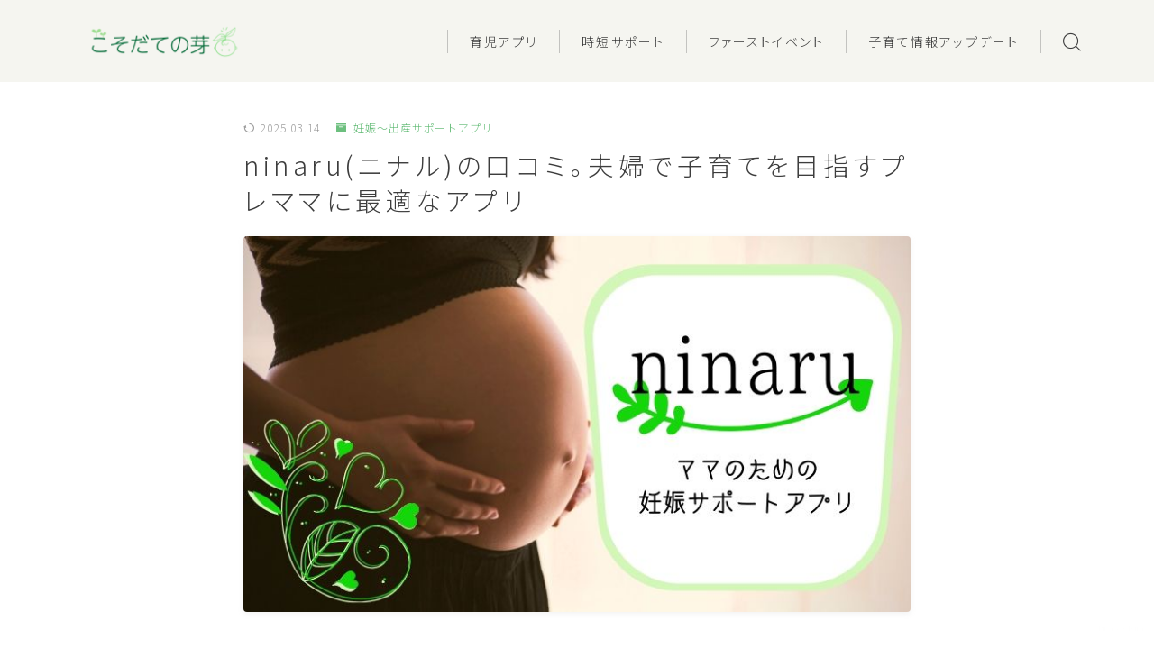

--- FILE ---
content_type: text/html; charset=UTF-8
request_url: https://kosodate-update.com/app-ninaru-info/
body_size: 30941
content:
<!DOCTYPE html>
<html lang="ja">

<head prefix="og: https://ogp.me/ns# fb: https://ogp.me/ns/fb# article: https://ogp.me/ns/article#">
	<meta charset="utf-8">
	<meta http-equiv="X-UA-Compatible" content="IE=edge">
	<meta name="viewport" content="width=device-width, initial-scale=1,minimum-scale=1.0">
	<!-- ここからOGP -->
	<meta property="og:type" content="article">
			<meta property="og:title" content="ninaru(ニナル)の口コミ。夫婦で子育てを目指すプレママに最適なアプリこそだての芽">
		<meta property="og:url" content="https://kosodate-update.com/app-ninaru-info/">
			<meta property="og:description" content="この記事は育児アプリ「ninaru」について紹介しています。妊娠中に役立つアプリはたくさんありますね。このアプリは夫婦で子育てしていきたい人にピッタリなアプリになっています。どんな機能があるのかおすすめポイントもチェックしてみてください。">
						<meta property="og:image" content="https://kosodate-update.com/wp-content/uploads/2020/04/eye-ninaru-info.jpeg">
	<!-- ここまでOGP --><meta name="description" content="この記事は育児アプリ「ninaru」について紹介しています。妊娠中に役立つアプリはたくさんありますね。このアプリは夫婦で子育てしていきたい人にピッタリなアプリになっています。どんな機能があるのかおすすめポイントもチェックしてみてください。" >

<link rel="canonical" href="https://kosodate-update.com/app-ninaru-info/">
<meta property="og:site_name" content="こそだての芽">
<meta name="twitter:card" content="summary_large_image">
<meta name="twitter:site" content="@comarimama">
<script async src="https://pagead2.googlesyndication.com/pagead/js/adsbygoogle.js?client=ca-pub-5499193414219364"
     crossorigin="anonymous"></script>
<!-- Google tag (gtag.js) -->
<script async src="https://www.googletagmanager.com/gtag/js?id=G-56T2XZN1PW"></script>
<script>
  window.dataLayer = window.dataLayer || [];
  function gtag(){dataLayer.push(arguments);}
  gtag('js', new Date());

  gtag('config', 'G-56T2XZN1PW');
</script>
<meta name="google-site-verification" content="JKUpiaLxWmpOx6DP5Ad1uyyIAADust1Kx_PfjUT4Z1I" />


<title>ninaru(ニナル)の口コミ。夫婦で子育てを目指すプレママに最適なアプリこそだての芽</title>
<meta name='robots' content='max-image-preview:large' />
<link rel='dns-prefetch' href='//cdnjs.cloudflare.com' />
<link rel="alternate" type="application/rss+xml" title="こそだての芽 &raquo; ninaru(ニナル)の口コミ。夫婦で子育てを目指すプレママに最適なアプリ のコメントのフィード" href="https://kosodate-update.com/app-ninaru-info/feed/" />
<link rel="alternate" title="oEmbed (JSON)" type="application/json+oembed" href="https://kosodate-update.com/wp-json/oembed/1.0/embed?url=https%3A%2F%2Fkosodate-update.com%2Fapp-ninaru-info%2F" />
<link rel="alternate" title="oEmbed (XML)" type="text/xml+oembed" href="https://kosodate-update.com/wp-json/oembed/1.0/embed?url=https%3A%2F%2Fkosodate-update.com%2Fapp-ninaru-info%2F&#038;format=xml" />
<style id='wp-img-auto-sizes-contain-inline-css' type='text/css'>
img:is([sizes=auto i],[sizes^="auto," i]){contain-intrinsic-size:3000px 1500px}
/*# sourceURL=wp-img-auto-sizes-contain-inline-css */
</style>
<style id='wp-emoji-styles-inline-css' type='text/css'>

	img.wp-smiley, img.emoji {
		display: inline !important;
		border: none !important;
		box-shadow: none !important;
		height: 1em !important;
		width: 1em !important;
		margin: 0 0.07em !important;
		vertical-align: -0.1em !important;
		background: none !important;
		padding: 0 !important;
	}
/*# sourceURL=wp-emoji-styles-inline-css */
</style>
<style id='wp-block-library-inline-css' type='text/css'>
:root{--wp-block-synced-color:#7a00df;--wp-block-synced-color--rgb:122,0,223;--wp-bound-block-color:var(--wp-block-synced-color);--wp-editor-canvas-background:#ddd;--wp-admin-theme-color:#007cba;--wp-admin-theme-color--rgb:0,124,186;--wp-admin-theme-color-darker-10:#006ba1;--wp-admin-theme-color-darker-10--rgb:0,107,160.5;--wp-admin-theme-color-darker-20:#005a87;--wp-admin-theme-color-darker-20--rgb:0,90,135;--wp-admin-border-width-focus:2px}@media (min-resolution:192dpi){:root{--wp-admin-border-width-focus:1.5px}}.wp-element-button{cursor:pointer}:root .has-very-light-gray-background-color{background-color:#eee}:root .has-very-dark-gray-background-color{background-color:#313131}:root .has-very-light-gray-color{color:#eee}:root .has-very-dark-gray-color{color:#313131}:root .has-vivid-green-cyan-to-vivid-cyan-blue-gradient-background{background:linear-gradient(135deg,#00d084,#0693e3)}:root .has-purple-crush-gradient-background{background:linear-gradient(135deg,#34e2e4,#4721fb 50%,#ab1dfe)}:root .has-hazy-dawn-gradient-background{background:linear-gradient(135deg,#faaca8,#dad0ec)}:root .has-subdued-olive-gradient-background{background:linear-gradient(135deg,#fafae1,#67a671)}:root .has-atomic-cream-gradient-background{background:linear-gradient(135deg,#fdd79a,#004a59)}:root .has-nightshade-gradient-background{background:linear-gradient(135deg,#330968,#31cdcf)}:root .has-midnight-gradient-background{background:linear-gradient(135deg,#020381,#2874fc)}:root{--wp--preset--font-size--normal:16px;--wp--preset--font-size--huge:42px}.has-regular-font-size{font-size:1em}.has-larger-font-size{font-size:2.625em}.has-normal-font-size{font-size:var(--wp--preset--font-size--normal)}.has-huge-font-size{font-size:var(--wp--preset--font-size--huge)}.has-text-align-center{text-align:center}.has-text-align-left{text-align:left}.has-text-align-right{text-align:right}.has-fit-text{white-space:nowrap!important}#end-resizable-editor-section{display:none}.aligncenter{clear:both}.items-justified-left{justify-content:flex-start}.items-justified-center{justify-content:center}.items-justified-right{justify-content:flex-end}.items-justified-space-between{justify-content:space-between}.screen-reader-text{border:0;clip-path:inset(50%);height:1px;margin:-1px;overflow:hidden;padding:0;position:absolute;width:1px;word-wrap:normal!important}.screen-reader-text:focus{background-color:#ddd;clip-path:none;color:#444;display:block;font-size:1em;height:auto;left:5px;line-height:normal;padding:15px 23px 14px;text-decoration:none;top:5px;width:auto;z-index:100000}html :where(.has-border-color){border-style:solid}html :where([style*=border-top-color]){border-top-style:solid}html :where([style*=border-right-color]){border-right-style:solid}html :where([style*=border-bottom-color]){border-bottom-style:solid}html :where([style*=border-left-color]){border-left-style:solid}html :where([style*=border-width]){border-style:solid}html :where([style*=border-top-width]){border-top-style:solid}html :where([style*=border-right-width]){border-right-style:solid}html :where([style*=border-bottom-width]){border-bottom-style:solid}html :where([style*=border-left-width]){border-left-style:solid}html :where(img[class*=wp-image-]){height:auto;max-width:100%}:where(figure){margin:0 0 1em}html :where(.is-position-sticky){--wp-admin--admin-bar--position-offset:var(--wp-admin--admin-bar--height,0px)}@media screen and (max-width:600px){html :where(.is-position-sticky){--wp-admin--admin-bar--position-offset:0px}}

/*# sourceURL=wp-block-library-inline-css */
</style><style id='wp-block-categories-inline-css' type='text/css'>
.wp-block-categories{box-sizing:border-box}.wp-block-categories.alignleft{margin-right:2em}.wp-block-categories.alignright{margin-left:2em}.wp-block-categories.wp-block-categories-dropdown.aligncenter{text-align:center}.wp-block-categories .wp-block-categories__label{display:block;width:100%}
/*# sourceURL=https://kosodate-update.com/wp-includes/blocks/categories/style.min.css */
</style>
<style id='wp-block-heading-inline-css' type='text/css'>
h1:where(.wp-block-heading).has-background,h2:where(.wp-block-heading).has-background,h3:where(.wp-block-heading).has-background,h4:where(.wp-block-heading).has-background,h5:where(.wp-block-heading).has-background,h6:where(.wp-block-heading).has-background{padding:1.25em 2.375em}h1.has-text-align-left[style*=writing-mode]:where([style*=vertical-lr]),h1.has-text-align-right[style*=writing-mode]:where([style*=vertical-rl]),h2.has-text-align-left[style*=writing-mode]:where([style*=vertical-lr]),h2.has-text-align-right[style*=writing-mode]:where([style*=vertical-rl]),h3.has-text-align-left[style*=writing-mode]:where([style*=vertical-lr]),h3.has-text-align-right[style*=writing-mode]:where([style*=vertical-rl]),h4.has-text-align-left[style*=writing-mode]:where([style*=vertical-lr]),h4.has-text-align-right[style*=writing-mode]:where([style*=vertical-rl]),h5.has-text-align-left[style*=writing-mode]:where([style*=vertical-lr]),h5.has-text-align-right[style*=writing-mode]:where([style*=vertical-rl]),h6.has-text-align-left[style*=writing-mode]:where([style*=vertical-lr]),h6.has-text-align-right[style*=writing-mode]:where([style*=vertical-rl]){rotate:180deg}
/*# sourceURL=https://kosodate-update.com/wp-includes/blocks/heading/style.min.css */
</style>
<style id='wp-block-image-inline-css' type='text/css'>
.wp-block-image>a,.wp-block-image>figure>a{display:inline-block}.wp-block-image img{box-sizing:border-box;height:auto;max-width:100%;vertical-align:bottom}@media not (prefers-reduced-motion){.wp-block-image img.hide{visibility:hidden}.wp-block-image img.show{animation:show-content-image .4s}}.wp-block-image[style*=border-radius] img,.wp-block-image[style*=border-radius]>a{border-radius:inherit}.wp-block-image.has-custom-border img{box-sizing:border-box}.wp-block-image.aligncenter{text-align:center}.wp-block-image.alignfull>a,.wp-block-image.alignwide>a{width:100%}.wp-block-image.alignfull img,.wp-block-image.alignwide img{height:auto;width:100%}.wp-block-image .aligncenter,.wp-block-image .alignleft,.wp-block-image .alignright,.wp-block-image.aligncenter,.wp-block-image.alignleft,.wp-block-image.alignright{display:table}.wp-block-image .aligncenter>figcaption,.wp-block-image .alignleft>figcaption,.wp-block-image .alignright>figcaption,.wp-block-image.aligncenter>figcaption,.wp-block-image.alignleft>figcaption,.wp-block-image.alignright>figcaption{caption-side:bottom;display:table-caption}.wp-block-image .alignleft{float:left;margin:.5em 1em .5em 0}.wp-block-image .alignright{float:right;margin:.5em 0 .5em 1em}.wp-block-image .aligncenter{margin-left:auto;margin-right:auto}.wp-block-image :where(figcaption){margin-bottom:1em;margin-top:.5em}.wp-block-image.is-style-circle-mask img{border-radius:9999px}@supports ((-webkit-mask-image:none) or (mask-image:none)) or (-webkit-mask-image:none){.wp-block-image.is-style-circle-mask img{border-radius:0;-webkit-mask-image:url('data:image/svg+xml;utf8,<svg viewBox="0 0 100 100" xmlns="http://www.w3.org/2000/svg"><circle cx="50" cy="50" r="50"/></svg>');mask-image:url('data:image/svg+xml;utf8,<svg viewBox="0 0 100 100" xmlns="http://www.w3.org/2000/svg"><circle cx="50" cy="50" r="50"/></svg>');mask-mode:alpha;-webkit-mask-position:center;mask-position:center;-webkit-mask-repeat:no-repeat;mask-repeat:no-repeat;-webkit-mask-size:contain;mask-size:contain}}:root :where(.wp-block-image.is-style-rounded img,.wp-block-image .is-style-rounded img){border-radius:9999px}.wp-block-image figure{margin:0}.wp-lightbox-container{display:flex;flex-direction:column;position:relative}.wp-lightbox-container img{cursor:zoom-in}.wp-lightbox-container img:hover+button{opacity:1}.wp-lightbox-container button{align-items:center;backdrop-filter:blur(16px) saturate(180%);background-color:#5a5a5a40;border:none;border-radius:4px;cursor:zoom-in;display:flex;height:20px;justify-content:center;opacity:0;padding:0;position:absolute;right:16px;text-align:center;top:16px;width:20px;z-index:100}@media not (prefers-reduced-motion){.wp-lightbox-container button{transition:opacity .2s ease}}.wp-lightbox-container button:focus-visible{outline:3px auto #5a5a5a40;outline:3px auto -webkit-focus-ring-color;outline-offset:3px}.wp-lightbox-container button:hover{cursor:pointer;opacity:1}.wp-lightbox-container button:focus{opacity:1}.wp-lightbox-container button:focus,.wp-lightbox-container button:hover,.wp-lightbox-container button:not(:hover):not(:active):not(.has-background){background-color:#5a5a5a40;border:none}.wp-lightbox-overlay{box-sizing:border-box;cursor:zoom-out;height:100vh;left:0;overflow:hidden;position:fixed;top:0;visibility:hidden;width:100%;z-index:100000}.wp-lightbox-overlay .close-button{align-items:center;cursor:pointer;display:flex;justify-content:center;min-height:40px;min-width:40px;padding:0;position:absolute;right:calc(env(safe-area-inset-right) + 16px);top:calc(env(safe-area-inset-top) + 16px);z-index:5000000}.wp-lightbox-overlay .close-button:focus,.wp-lightbox-overlay .close-button:hover,.wp-lightbox-overlay .close-button:not(:hover):not(:active):not(.has-background){background:none;border:none}.wp-lightbox-overlay .lightbox-image-container{height:var(--wp--lightbox-container-height);left:50%;overflow:hidden;position:absolute;top:50%;transform:translate(-50%,-50%);transform-origin:top left;width:var(--wp--lightbox-container-width);z-index:9999999999}.wp-lightbox-overlay .wp-block-image{align-items:center;box-sizing:border-box;display:flex;height:100%;justify-content:center;margin:0;position:relative;transform-origin:0 0;width:100%;z-index:3000000}.wp-lightbox-overlay .wp-block-image img{height:var(--wp--lightbox-image-height);min-height:var(--wp--lightbox-image-height);min-width:var(--wp--lightbox-image-width);width:var(--wp--lightbox-image-width)}.wp-lightbox-overlay .wp-block-image figcaption{display:none}.wp-lightbox-overlay button{background:none;border:none}.wp-lightbox-overlay .scrim{background-color:#fff;height:100%;opacity:.9;position:absolute;width:100%;z-index:2000000}.wp-lightbox-overlay.active{visibility:visible}@media not (prefers-reduced-motion){.wp-lightbox-overlay.active{animation:turn-on-visibility .25s both}.wp-lightbox-overlay.active img{animation:turn-on-visibility .35s both}.wp-lightbox-overlay.show-closing-animation:not(.active){animation:turn-off-visibility .35s both}.wp-lightbox-overlay.show-closing-animation:not(.active) img{animation:turn-off-visibility .25s both}.wp-lightbox-overlay.zoom.active{animation:none;opacity:1;visibility:visible}.wp-lightbox-overlay.zoom.active .lightbox-image-container{animation:lightbox-zoom-in .4s}.wp-lightbox-overlay.zoom.active .lightbox-image-container img{animation:none}.wp-lightbox-overlay.zoom.active .scrim{animation:turn-on-visibility .4s forwards}.wp-lightbox-overlay.zoom.show-closing-animation:not(.active){animation:none}.wp-lightbox-overlay.zoom.show-closing-animation:not(.active) .lightbox-image-container{animation:lightbox-zoom-out .4s}.wp-lightbox-overlay.zoom.show-closing-animation:not(.active) .lightbox-image-container img{animation:none}.wp-lightbox-overlay.zoom.show-closing-animation:not(.active) .scrim{animation:turn-off-visibility .4s forwards}}@keyframes show-content-image{0%{visibility:hidden}99%{visibility:hidden}to{visibility:visible}}@keyframes turn-on-visibility{0%{opacity:0}to{opacity:1}}@keyframes turn-off-visibility{0%{opacity:1;visibility:visible}99%{opacity:0;visibility:visible}to{opacity:0;visibility:hidden}}@keyframes lightbox-zoom-in{0%{transform:translate(calc((-100vw + var(--wp--lightbox-scrollbar-width))/2 + var(--wp--lightbox-initial-left-position)),calc(-50vh + var(--wp--lightbox-initial-top-position))) scale(var(--wp--lightbox-scale))}to{transform:translate(-50%,-50%) scale(1)}}@keyframes lightbox-zoom-out{0%{transform:translate(-50%,-50%) scale(1);visibility:visible}99%{visibility:visible}to{transform:translate(calc((-100vw + var(--wp--lightbox-scrollbar-width))/2 + var(--wp--lightbox-initial-left-position)),calc(-50vh + var(--wp--lightbox-initial-top-position))) scale(var(--wp--lightbox-scale));visibility:hidden}}
/*# sourceURL=https://kosodate-update.com/wp-includes/blocks/image/style.min.css */
</style>
<style id='wp-block-list-inline-css' type='text/css'>
ol,ul{box-sizing:border-box}:root :where(.wp-block-list.has-background){padding:1.25em 2.375em}
/*# sourceURL=https://kosodate-update.com/wp-includes/blocks/list/style.min.css */
</style>
<style id='wp-block-paragraph-inline-css' type='text/css'>
.is-small-text{font-size:.875em}.is-regular-text{font-size:1em}.is-large-text{font-size:2.25em}.is-larger-text{font-size:3em}.has-drop-cap:not(:focus):first-letter{float:left;font-size:8.4em;font-style:normal;font-weight:100;line-height:.68;margin:.05em .1em 0 0;text-transform:uppercase}body.rtl .has-drop-cap:not(:focus):first-letter{float:none;margin-left:.1em}p.has-drop-cap.has-background{overflow:hidden}:root :where(p.has-background){padding:1.25em 2.375em}:where(p.has-text-color:not(.has-link-color)) a{color:inherit}p.has-text-align-left[style*="writing-mode:vertical-lr"],p.has-text-align-right[style*="writing-mode:vertical-rl"]{rotate:180deg}
/*# sourceURL=https://kosodate-update.com/wp-includes/blocks/paragraph/style.min.css */
</style>
<style id='global-styles-inline-css' type='text/css'>
:root{--wp--preset--aspect-ratio--square: 1;--wp--preset--aspect-ratio--4-3: 4/3;--wp--preset--aspect-ratio--3-4: 3/4;--wp--preset--aspect-ratio--3-2: 3/2;--wp--preset--aspect-ratio--2-3: 2/3;--wp--preset--aspect-ratio--16-9: 16/9;--wp--preset--aspect-ratio--9-16: 9/16;--wp--preset--color--black: #000000;--wp--preset--color--cyan-bluish-gray: #abb8c3;--wp--preset--color--white: #ffffff;--wp--preset--color--pale-pink: #f78da7;--wp--preset--color--vivid-red: #cf2e2e;--wp--preset--color--luminous-vivid-orange: #ff6900;--wp--preset--color--luminous-vivid-amber: #fcb900;--wp--preset--color--light-green-cyan: #7bdcb5;--wp--preset--color--vivid-green-cyan: #00d084;--wp--preset--color--pale-cyan-blue: #8ed1fc;--wp--preset--color--vivid-cyan-blue: #0693e3;--wp--preset--color--vivid-purple: #9b51e0;--wp--preset--gradient--vivid-cyan-blue-to-vivid-purple: linear-gradient(135deg,rgb(6,147,227) 0%,rgb(155,81,224) 100%);--wp--preset--gradient--light-green-cyan-to-vivid-green-cyan: linear-gradient(135deg,rgb(122,220,180) 0%,rgb(0,208,130) 100%);--wp--preset--gradient--luminous-vivid-amber-to-luminous-vivid-orange: linear-gradient(135deg,rgb(252,185,0) 0%,rgb(255,105,0) 100%);--wp--preset--gradient--luminous-vivid-orange-to-vivid-red: linear-gradient(135deg,rgb(255,105,0) 0%,rgb(207,46,46) 100%);--wp--preset--gradient--very-light-gray-to-cyan-bluish-gray: linear-gradient(135deg,rgb(238,238,238) 0%,rgb(169,184,195) 100%);--wp--preset--gradient--cool-to-warm-spectrum: linear-gradient(135deg,rgb(74,234,220) 0%,rgb(151,120,209) 20%,rgb(207,42,186) 40%,rgb(238,44,130) 60%,rgb(251,105,98) 80%,rgb(254,248,76) 100%);--wp--preset--gradient--blush-light-purple: linear-gradient(135deg,rgb(255,206,236) 0%,rgb(152,150,240) 100%);--wp--preset--gradient--blush-bordeaux: linear-gradient(135deg,rgb(254,205,165) 0%,rgb(254,45,45) 50%,rgb(107,0,62) 100%);--wp--preset--gradient--luminous-dusk: linear-gradient(135deg,rgb(255,203,112) 0%,rgb(199,81,192) 50%,rgb(65,88,208) 100%);--wp--preset--gradient--pale-ocean: linear-gradient(135deg,rgb(255,245,203) 0%,rgb(182,227,212) 50%,rgb(51,167,181) 100%);--wp--preset--gradient--electric-grass: linear-gradient(135deg,rgb(202,248,128) 0%,rgb(113,206,126) 100%);--wp--preset--gradient--midnight: linear-gradient(135deg,rgb(2,3,129) 0%,rgb(40,116,252) 100%);--wp--preset--font-size--small: 13px;--wp--preset--font-size--medium: 20px;--wp--preset--font-size--large: 36px;--wp--preset--font-size--x-large: 42px;--wp--preset--spacing--20: 0.44rem;--wp--preset--spacing--30: 0.67rem;--wp--preset--spacing--40: 1rem;--wp--preset--spacing--50: 1.5rem;--wp--preset--spacing--60: 2.25rem;--wp--preset--spacing--70: 3.38rem;--wp--preset--spacing--80: 5.06rem;--wp--preset--shadow--natural: 6px 6px 9px rgba(0, 0, 0, 0.2);--wp--preset--shadow--deep: 12px 12px 50px rgba(0, 0, 0, 0.4);--wp--preset--shadow--sharp: 6px 6px 0px rgba(0, 0, 0, 0.2);--wp--preset--shadow--outlined: 6px 6px 0px -3px rgb(255, 255, 255), 6px 6px rgb(0, 0, 0);--wp--preset--shadow--crisp: 6px 6px 0px rgb(0, 0, 0);}:where(.is-layout-flex){gap: 0.5em;}:where(.is-layout-grid){gap: 0.5em;}body .is-layout-flex{display: flex;}.is-layout-flex{flex-wrap: wrap;align-items: center;}.is-layout-flex > :is(*, div){margin: 0;}body .is-layout-grid{display: grid;}.is-layout-grid > :is(*, div){margin: 0;}:where(.wp-block-columns.is-layout-flex){gap: 2em;}:where(.wp-block-columns.is-layout-grid){gap: 2em;}:where(.wp-block-post-template.is-layout-flex){gap: 1.25em;}:where(.wp-block-post-template.is-layout-grid){gap: 1.25em;}.has-black-color{color: var(--wp--preset--color--black) !important;}.has-cyan-bluish-gray-color{color: var(--wp--preset--color--cyan-bluish-gray) !important;}.has-white-color{color: var(--wp--preset--color--white) !important;}.has-pale-pink-color{color: var(--wp--preset--color--pale-pink) !important;}.has-vivid-red-color{color: var(--wp--preset--color--vivid-red) !important;}.has-luminous-vivid-orange-color{color: var(--wp--preset--color--luminous-vivid-orange) !important;}.has-luminous-vivid-amber-color{color: var(--wp--preset--color--luminous-vivid-amber) !important;}.has-light-green-cyan-color{color: var(--wp--preset--color--light-green-cyan) !important;}.has-vivid-green-cyan-color{color: var(--wp--preset--color--vivid-green-cyan) !important;}.has-pale-cyan-blue-color{color: var(--wp--preset--color--pale-cyan-blue) !important;}.has-vivid-cyan-blue-color{color: var(--wp--preset--color--vivid-cyan-blue) !important;}.has-vivid-purple-color{color: var(--wp--preset--color--vivid-purple) !important;}.has-black-background-color{background-color: var(--wp--preset--color--black) !important;}.has-cyan-bluish-gray-background-color{background-color: var(--wp--preset--color--cyan-bluish-gray) !important;}.has-white-background-color{background-color: var(--wp--preset--color--white) !important;}.has-pale-pink-background-color{background-color: var(--wp--preset--color--pale-pink) !important;}.has-vivid-red-background-color{background-color: var(--wp--preset--color--vivid-red) !important;}.has-luminous-vivid-orange-background-color{background-color: var(--wp--preset--color--luminous-vivid-orange) !important;}.has-luminous-vivid-amber-background-color{background-color: var(--wp--preset--color--luminous-vivid-amber) !important;}.has-light-green-cyan-background-color{background-color: var(--wp--preset--color--light-green-cyan) !important;}.has-vivid-green-cyan-background-color{background-color: var(--wp--preset--color--vivid-green-cyan) !important;}.has-pale-cyan-blue-background-color{background-color: var(--wp--preset--color--pale-cyan-blue) !important;}.has-vivid-cyan-blue-background-color{background-color: var(--wp--preset--color--vivid-cyan-blue) !important;}.has-vivid-purple-background-color{background-color: var(--wp--preset--color--vivid-purple) !important;}.has-black-border-color{border-color: var(--wp--preset--color--black) !important;}.has-cyan-bluish-gray-border-color{border-color: var(--wp--preset--color--cyan-bluish-gray) !important;}.has-white-border-color{border-color: var(--wp--preset--color--white) !important;}.has-pale-pink-border-color{border-color: var(--wp--preset--color--pale-pink) !important;}.has-vivid-red-border-color{border-color: var(--wp--preset--color--vivid-red) !important;}.has-luminous-vivid-orange-border-color{border-color: var(--wp--preset--color--luminous-vivid-orange) !important;}.has-luminous-vivid-amber-border-color{border-color: var(--wp--preset--color--luminous-vivid-amber) !important;}.has-light-green-cyan-border-color{border-color: var(--wp--preset--color--light-green-cyan) !important;}.has-vivid-green-cyan-border-color{border-color: var(--wp--preset--color--vivid-green-cyan) !important;}.has-pale-cyan-blue-border-color{border-color: var(--wp--preset--color--pale-cyan-blue) !important;}.has-vivid-cyan-blue-border-color{border-color: var(--wp--preset--color--vivid-cyan-blue) !important;}.has-vivid-purple-border-color{border-color: var(--wp--preset--color--vivid-purple) !important;}.has-vivid-cyan-blue-to-vivid-purple-gradient-background{background: var(--wp--preset--gradient--vivid-cyan-blue-to-vivid-purple) !important;}.has-light-green-cyan-to-vivid-green-cyan-gradient-background{background: var(--wp--preset--gradient--light-green-cyan-to-vivid-green-cyan) !important;}.has-luminous-vivid-amber-to-luminous-vivid-orange-gradient-background{background: var(--wp--preset--gradient--luminous-vivid-amber-to-luminous-vivid-orange) !important;}.has-luminous-vivid-orange-to-vivid-red-gradient-background{background: var(--wp--preset--gradient--luminous-vivid-orange-to-vivid-red) !important;}.has-very-light-gray-to-cyan-bluish-gray-gradient-background{background: var(--wp--preset--gradient--very-light-gray-to-cyan-bluish-gray) !important;}.has-cool-to-warm-spectrum-gradient-background{background: var(--wp--preset--gradient--cool-to-warm-spectrum) !important;}.has-blush-light-purple-gradient-background{background: var(--wp--preset--gradient--blush-light-purple) !important;}.has-blush-bordeaux-gradient-background{background: var(--wp--preset--gradient--blush-bordeaux) !important;}.has-luminous-dusk-gradient-background{background: var(--wp--preset--gradient--luminous-dusk) !important;}.has-pale-ocean-gradient-background{background: var(--wp--preset--gradient--pale-ocean) !important;}.has-electric-grass-gradient-background{background: var(--wp--preset--gradient--electric-grass) !important;}.has-midnight-gradient-background{background: var(--wp--preset--gradient--midnight) !important;}.has-small-font-size{font-size: var(--wp--preset--font-size--small) !important;}.has-medium-font-size{font-size: var(--wp--preset--font-size--medium) !important;}.has-large-font-size{font-size: var(--wp--preset--font-size--large) !important;}.has-x-large-font-size{font-size: var(--wp--preset--font-size--x-large) !important;}
/*# sourceURL=global-styles-inline-css */
</style>

<style id='classic-theme-styles-inline-css' type='text/css'>
/*! This file is auto-generated */
.wp-block-button__link{color:#fff;background-color:#32373c;border-radius:9999px;box-shadow:none;text-decoration:none;padding:calc(.667em + 2px) calc(1.333em + 2px);font-size:1.125em}.wp-block-file__button{background:#32373c;color:#fff;text-decoration:none}
/*# sourceURL=/wp-includes/css/classic-themes.min.css */
</style>
<link rel='stylesheet' id='prism-numbers-css' href='https://cdnjs.cloudflare.com/ajax/libs/prism/1.29.0/plugins/line-numbers/prism-line-numbers.min.css?ver=1.29.0' type='text/css' media='all' />
<link rel='stylesheet' id='prism-okaidia-css' href='https://cdnjs.cloudflare.com/ajax/libs/prism/1.29.0/themes/prism-okaidia.min.css?ver=1.29.0' type='text/css' media='all' />
<link rel='stylesheet' id='contact-form-7-css' href='https://kosodate-update.com/wp-content/plugins/contact-form-7/includes/css/styles.css?ver=6.1.4' type='text/css' media='all' />
<link rel='stylesheet' id='jin-to-jinr-css' href='https://kosodate-update.com/wp-content/plugins/jin-to-jinr/style.css?ver=1.0.2' type='text/css' media='all' />
<link rel='stylesheet' id='parent-style-css' href='https://kosodate-update.com/wp-content/themes/jinr/style.css?ver=6.9' type='text/css' media='all' />
<link rel='stylesheet' id='theme-style-css' href='https://kosodate-update.com/wp-content/themes/jinr-child/style.css?ver=6.9' type='text/css' media='all' />
<!--n2css--><!--n2js--><link rel="https://api.w.org/" href="https://kosodate-update.com/wp-json/" /><link rel="alternate" title="JSON" type="application/json" href="https://kosodate-update.com/wp-json/wp/v2/posts/1221" /><link rel='shortlink' href='https://kosodate-update.com/?p=1221' />
	<style>
		.marker {
			background: -webkit-linear-gradient(transparent 60%, #ffcef2 0%);
			background: linear-gradient(transparent 60%, #ffcef2 0%);
		}

		.marker2 {
			background: -webkit-linear-gradient(transparent 60%, #eeee22 0%);
			background: linear-gradient(transparent 60%, #eeee22 0%);
		}

		.simple-box1 {
			border-color: #ef9b9b !important;
		}

		.simple-box2 {
			border-color: #f2bf7d !important;
		}

		.simple-box3 {
			border-color: #b5e28a !important;
		}

		.simple-box4 {
			border-color: #7badd8 !important;
		}

		.simple-box4:before {
			background-color: #7badd8;
		}

		.simple-box5 {
			border-color: #e896c7 !important;
		}

		.simple-box5:before {
			background-color: #e896c7;
		}

		.simple-box6 {
			background-color: #fffdef !important;
		}

		.simple-box7 {
			border-color: #def1f9 !important;
		}

		.simple-box7:before {
			background-color: #def1f9 !important;
		}

		.simple-box8 {
			border-color: #96ddc1 !important;
		}

		.simple-box8:before {
			background-color: #96ddc1 !important;
		}

		.simple-box9:before {
			background-color: #e1c0e8 !important;
		}

		.simple-box9:after {
			border-right-color: #e1c0e8 !important;
		}

		.kaisetsu-box1:before,
		.kaisetsu-box1-title {
			background-color: #ffb49e !important;
		}

		.kaisetsu-box2 {
			border-color: #89c2f4 !important;
		}

		.kaisetsu-box2-title {
			background-color: #89c2f4 !important;
		}

		.kaisetsu-box4 {
			border-color: #85db8f !important;
		}

		.kaisetsu-box4-title {
			background-color: #85db8f !important;
		}

		.kaisetsu-box5:before {
			background-color: #57b3ba !important;
		}

		.kaisetsu-box5-title {
			background-color: #57b3ba !important;
		}

		.concept-box1 {
			border-color: #85db8f !important;
		}

		.concept-box1:after {
			background-color: #85db8f !important;
		}

		.concept-box1:before {
			content: "ポイント" !important;
			color: #85db8f !important;
		}

		.concept-box2 {
			border-color: #f7cf6a !important;
		}

		.concept-box2:after {
			background-color: #f7cf6a !important;
		}

		.concept-box2:before {
			content: "注意点" !important;
			color: #f7cf6a !important;
		}

		.concept-box3 {
			border-color: #86cee8 !important;
		}

		.concept-box3:after {
			background-color: #86cee8 !important;
		}

		.concept-box3:before {
			content: "良い点" !important;
			color: #86cee8 !important;
		}

		.concept-box4 {
			border-color: #ed8989 !important;
		}

		.concept-box4:after {
			background-color: #ed8989 !important;
		}

		.concept-box4:before {
			content: "悪い点" !important;
			color: #ed8989 !important;
		}

		.concept-box5 {
			border-color: #9e9e9e !important;
		}

		.concept-box5:after {
			background-color: #9e9e9e !important;
		}

		.concept-box5:before {
			content: "参考" !important;
			color: #9e9e9e !important;
		}

		.concept-box6 {
			border-color: #85db8f !important;
		}

		.concept-box6:after {
			background-color: #85db8f !important;
		}

		.concept-box6:before {
			content: "メモ" !important;
			color: #85db8f !important;
		}

		.innerlink-box1,
		.blog-card {
			border-color: #ea91a9 !important;
		}

		.innerlink-box1-title {
			background-color: #ea91a9 !important;
			border-color: #ea91a9 !important;
		}

		.innerlink-box1:before,
		.blog-card-hl-box {
			background-color: #ea91a9 !important;
		}

		.color-button01 a,
		.color-button01 a:hover,
		.color-button01:before {
			background-color: #008db7 !important;
		}

		.top-image-btn-color a,
		.top-image-btn-color a:hover,
		.top-image-btn-color:before {
			background-color: #ffcd44 !important;
		}

		.color-button02 a,
		.color-button02 a:hover,
		.color-button02:before {
			background-color: #d9333f !important;
		}

		.color-button01-big a,
		.color-button01-big a:hover,
		.color-button01-big:before {
			background-color: #3296d1 !important;
		}

		.color-button01-big a,
		.color-button01-big:before {
			border-radius: 5px !important;
		}

		.color-button01-big a {
			padding-top: 20px !important;
			padding-bottom: 20px !important;
		}

		.color-button02-big a,
		.color-button02-big a:hover,
		.color-button02-big:before {
			background-color: #83d159 !important;
		}

		.color-button02-big a,
		.color-button02-big:before {
			border-radius: 5px !important;
		}

		.color-button02-big a {
			padding-top: 20px !important;
			padding-bottom: 20px !important;
		}

		.top-image-btn-color:before,
		.color-button01:before,
		.color-button02:before,
		.color-button01-big:before,
		.color-button02-big:before {
			bottom: -1px;
			left: -1px;
			width: 100%;
			height: 100%;
			border-radius: 6px;
			box-shadow: 0px 1px 5px 0px rgba(0, 0, 0, 0.25);
			-webkit-transition: all .4s;
			transition: all .4s;
		}

		.top-image-btn-color a:hover,
		.color-button01 a:hover,
		.color-button02 a:hover,
		.color-button01-big a:hover,
		.color-button02-big a:hover {
			-webkit-transform: translateY(2px);
			transform: translateY(2px);
			-webkit-filter: brightness(0.95);
			filter: brightness(0.95);
		}

		.top-image-btn-color:hover:before,
		.color-button01:hover:before,
		.color-button02:hover:before,
		.color-button01-big:hover:before,
		.color-button02-big:hover:before {
			-webkit-transform: translateY(2px);
			transform: translateY(2px);
			box-shadow: none !important;
		}

		.jin-lp-h2 h2,
		.jin-lp-h2 h2 {
			background-color: transparent !important;
			border-color: transparent !important;
			color: #000000 !important;
		}

		.jincolumn-h3style2 {
			border-color: #0cb709 !important;
		}

		.jinlph2-style1 h2:first-letter {
			color: #0cb709 !important;
		}

		.jinlph2-style2 h2,
		.jinlph2-style3 h2 {
			border-color: #0cb709 !important;
		}

		.jin-photo-title .jin-fusen1-down,
		.jin-photo-title .jin-fusen1-even,
		.jin-photo-title .jin-fusen1-up {
			border-left-color: #0cb709;
		}

		.jin-photo-title .jin-fusen2,
		.jin-photo-title .jin-fusen3 {
			background-color: #0cb709;
		}

		.jin-photo-title .jin-fusen2:before,
		.jin-photo-title .jin-fusen3:before {
			border-top-color: #0cb709;
		}

		/* 黒板消しをJINフォルダから呼び出す */
		.kaisetsu-box3:before {
			background: url(https://kosodate-update.com/wp-content/themes/jin/img/bankeshi.png);
		}

		/* 記事エリアのデザインが透明だった時、背景色をボックスデザインの色にする */
		.d--main-style-transparent .concept-box1:before,
		.d--main-style-transparent .concept-box2:before,
		.d--main-style-transparent .concept-box3:before,
		.d--main-style-transparent .concept-box4:before,
		.d--main-style-transparent .concept-box5:before,
		.d--main-style-transparent .concept-box6:before {
			background-color: #fafaf5;
		}

		.d--main-style-transparent .concept-box1:after,
		.d--main-style-transparent .concept-box2:after,
		.d--main-style-transparent .concept-box3:after,
		.d--main-style-transparent .concept-box4:after,
		.d--main-style-transparent .concept-box5:after,
		.d--main-style-transparent .concept-box6:after {
			border-color: #fafaf5;
		}

		.d--main-style-transparent .simple-box9:after {
			border-color: #fafaf5;
		}
	</style>
<style type="text/css">.d--albert-sans.d--notosans-thin .ef{font-family: 'Albert Sans', 'Noto Sans JP', sans-serif;}body:not(.wp-admin){background-color: #fafaf5;}body:not(.wp-admin) #wrapper{background-image: url();}body:not(.wp-admin),.widgettitle,.c--post-list-title,.d--slider-title-default,.d--blogcard-mysite .a--blogcard-title,.d--blogcard-external .a--blogcard-title,.d--blogcard-external .a--blogcard-more,.d--blogcard-external::before,.d--blogcard-external.d--blogcard-style1 .a--blogcard-label,#hamburgerMenuList .menu-item a,.editor-styles-wrapper,#headerSearch .search-text,.d--profile-author.d--brand-color .d--contact,.js--hamburger-active.c--menu-trigger .a--menu-label,#postTagBox a,.wpcf7 input,.wpcf7 textarea,.wpcf7 select,.o--jinr-postcard,.o--postlist-inner .a--post-title,.widgets-php h2.jinr-heading,.d--material-design .b--jinr-postlist .a--post-title,.wp-block-search__input,.a--button-microcopy,.b--jinr-paid-text,.b--paidpost-remaining{color:#3d3d3d;}#hamburgerMenuList .menu-item a:after,.a--simple-box-quotetitle,.a--nextpage-label{color:rgba(61,61,61,0.6);}#globalMenuList .sub-menu .menu-item a,.a--ham-follow-label{color:rgba(61,61,61,0.75);}.a--time-separator,.js--hamburger-active.c--menu-trigger .a--menu-bar,.a--nextpage-label::before,.a--nextpage-label::after{background-color:#3d3d3d;}.a--microcopy-parts1,    .a--microcopy-parts2,.d--button-microcopy3 .a--microcopy-parts1::before,.d--button-microcopy3 .a--microcopy-parts2::before{background-color:rgba(61,61,61,0.6);}.post-page-numbers,.o--pagenation-list .c--pagenation-item a{border-color:rgba(108,191,126,1);color:rgba(108,191,126,1);}.o--pagenation-list .c--pagenation-item .dots{color:rgba(61,61,61,0.45);}.post-page-numbers.current,.c--nextpage a:hover,.o--pagenation-list .c--pagenation-item span:not(.dots),.o--pagenation-list .c--pagenation-item a:hover{background-color:rgba(108,191,126,1);}#hamburgerMenuList .menu-item ul a:before{background-color:rgba(61,61,61,0.3);}#hamburgerMenuList .menu-item{border-color:rgba(61,61,61,0.15);}.d--sns-share-design2.d--sns-share-color-white .c--sns-share-item{border-color:rgba(61,61,61,0.09);}ul.is-style-jinr-checkmark-square.jinr-list li::after{border-color:rgba(61,61,61,0.12);}.o--snsshare-button-select{background-color:rgba(61,61,61,0.03);}#postTagBox a,.wp-block-tag-cloud a{background-color:rgba(61,61,61,0.06);}.d--simple-box12{background-color:rgba(61,61,61,0.06);}.d--simple-box12::before,.d--simple-box12::after{color:rgba(61,61,61,0.06);}.d--blogcard-external.d--blogcard-style1 .o--blogcard-link,.wp-block-table table,.wp-block-table td,.wp-block-table thead{border-color:#3d3d3d;}.o--widget-area a:not([class]),.jinr-article a:not([class]),#commonFooter a:not([class]),.editor-styles-wrapper a:not([class]),.comment-edit-link,.comment-reply-link{color: #006aff;}.comment-edit-link,.comment-reply-link{border-color: #006aff;}#wrapper a:not([class]):hover{color: #2600ff;}#footerMenuList a:hover{color: #2600ff!important;}#globalMenuList .menu-item a:hover{color: #3d3d3d;}.d--glonavi-hover-none #globalMenuList .menu-item a:hover{color: #2600ff;}.a--timeline-link-text span::before,.a--timeline-link-text span::after{background-color: #006aff;}.a--timeline-link-text:hover span::before,.a--timeline-link-text:hover span::after{background-color: #2600ff;}.d--blogcard-mysite .a--blogcard-more,.d--blogcard-mysite::before,.a--postcard-category,#mainContent .a--post-cat a,.a--timeline-step,.a--timeline-step-original,#mainContent .d--profile-author.d--theme-color a.a--sns-item-link,.d--profile-style1.d--theme-color a.a--sns-item-link .jin-icons,.d--profile-style2.d--theme-color a.a--sns-item-link .jin-icons,.c--jinr-post-cat a,.d--blogcard-mysite.d--blogcard-style1 .a--blogcard-label,.wp-block-search__button,.a--slider-button a,.cat-item a::after,.widget_nav_menu a::after,.wp-block-page-list a::after,.wp-block-archives a::after,.d--slider-design2 .swiper-button-prev::after,.d--slider-design2 .swiper-button-next::after,.a--paidpost-price,.d--h2-style10 h2.jinr-heading{color: #6cbf7e;}.d--blogcard-mysite.d--blogcard-style1 .o--blogcard-link,.d--h3-style1 h3.jinr-heading,.d--h2-style3 h2.jinr-heading,.d--h2-style9 h2.jinr-heading::after,.d--h2-style9 h2.jinr-heading,.d--h3-style3 h3.jinr-heading,.d--h3-style4 h3.jinr-heading,.d--h4-style2 h4.jinr-heading,.d--profile-style1,.d--h3-style7 h3.jinr-heading::before,.d--h4-style6 h4.jinr-heading::before,.jinr-widget-area h2.jinr-heading,.widgets-php h2.jinr-heading,ul.is-style-jinr-checkmark li::before,ul.is-style-jinr-checkmark-square li::before{border-color: #6cbf7e;}.d--profile-style1 .a--profile-job{border-bottom-color: #6cbf7e!important;}.d--h2-style2 h2.jinr-heading::before,.d--h2-style8 h2.jinr-heading::before{border-top-color: #6cbf7e!important;}.a--timeline-step-original::before,.a--timeline-step-original::after,.a--timeline-step::before,.a--timeline-step::after,.a--slider-button-deco,.d--h2-style1 h2.jinr-heading,.d--h2-style2 h2.jinr-heading,.d--h4-style1 h4.jinr-heading::before,.d--h2-style4 h2.jinr-heading::after,.d--h2-style5 h2.jinr-heading::before,.d--h2-style6 h2.jinr-heading::before,.d--h2-style7 h2.jinr-heading::before,.d--h2-style7 h2.jinr-heading::after,.d--h2-style9 h2.jinr-heading::before,.d--h3-style2 h3.jinr-heading::before,.d--h3-style3 h3.jinr-heading::before,.d--h3-style5 h3.jinr-heading::before,.d--h3-style5 h3.jinr-heading::after,.d--h4-style3 h4.jinr-heading::before,.o--slider-pagenation .swiper-pagination-bullet,.o--slider-pagenation .a--slider-pagenation,#snsShareBottom.d--sns-share-color-solid,ul.jinr-list li::after,ol.jinr-list li::before,.d--profile-style2 .o--profile-contents,.d--profile-style1 .a--profile-introduction::before,.d--h3-style6 h3.jinr-heading::before,.d--h3-style7 h3.jinr-heading::after,.d--h4-style5 h4.jinr-heading::before,.d--h4-style6 h4.jinr-heading::after,.d--archive-subtitle::after,.a--scroll-btn:before, .a--scroll-btn:after,.d--designtitle-animation-dynamic .b--jinr-h2rich.js--scr-animation::before{background-color: #6cbf7e;}.d--slider-design2 .swiper-button-prev,.d--slider-design2 .swiper-button-next{background-color: rgba(108,191,126,0.09);}.d--slider-design2 .swiper-button-prev:hover::before,.d--slider-design2 .swiper-button-next:hover::before{background-color: #6cbf7e;}.d--material-design .d--slider-design2 .swiper-button-prev,.d--material-design .d--slider-design2 .swiper-button-next{box-shadow: 0 3px 6px -1px rgba(108,191,126,0.3);}.d--profile-style2 .a--profile-introduction{background-color: rgba(108,191,126,0.09);}.d--h3-style8 h3.jinr-heading,.d--h4-style4 h4.jinr-heading,.d--h2-style10 h2.jinr-heading{background-color: rgba(108,191,126,0.09);}.wp-block-search__button{background-color: rgba(108,191,126,0.15);}.o--notfound-section{background-color: rgba(108,191,126,0.06);}.jinr-profile-label::before,.jinr-profile-label span{background-color: rgba(108,191,126,1);}.wp-block-search__button:hover{background-color: rgba(108,191,126,1);}.d--flat-design .wp-block-search__input,.d--flat-design .wp-block-search__button-inside .wp-block-search__inside-wrapper,.d--flat-design .wp-block-categories-dropdown select,.d--flat-design .wp-block-archives-dropdown select{border-color: rgba(108,191,126,0.45);}#hamburgerMenu .o--ham-follow-sns .a--sns-item-link .jin-icons::before{color: rgba(108,191,126,1);}.wp-block-categories-dropdown::before,.wp-block-archives-dropdown::before{color: rgba(108,191,126,1);}.wp-block-search__button svg{fill:#6cbf7e;}ol.jinr-list li li::after,ul.jinr-list li li::after{color: #6cbf7e!important;}.d--button a{background-color: #6cbf7e;}.d--archive-subtitle{color: rgba(61,61,61,0.45);}.a--post-date,.a--post-category{color: rgba(61,61,61,0.75);}@media (min-width: 552px) {.d--postlist-newstext .a--post-date{color: rgba(61,61,61,0.84);}.d--postlist-newstext .o--postlist-item{border-color: rgba(61,61,61,0.12);}.d--postlist-hover-hovercolor .c--post-link:hover .a--post-title{color: #2600ff!important;}}@media (max-width: 551px) {.d--postlist-newstext-sp .a--post-date{color: rgba(61,61,61,0.9);}.d--postlist-newstext-sp .o--postlist-item{border-color: rgba(61,61,61,0.12);}}.d--marker1{background:linear-gradient(transparent 60%, #fff06b 60%);}.d--marker2{background:linear-gradient(transparent 60%, #efa6f4 60%);}.d--user-color1{color: #6cbf7e;}.d--user-color2{color: #4885EE;}.d--information-type-textonlywithlink a:hover{color : #333333!important;}.c--tab-title{background-color:rgba(108,191,126,0.3);}.c--tab-title.active{background-color:rgba(108,191,126,1);color:rgba(250,250,245,1);}.d--tab-design1 .c--tab-contents{border-color:rgba(108,191,126,1);}.d--tab-design1 .c--tab-title{box-shadow: inset 1px -1px 5px -2px rgba(108,191,126,0.3);}.d--material-design .d--header-style-default.d--header-tracking-on:not(.d--transparent):not(.d--commonheader-cover){box-shadow: 0 3px 12px 1px hsla(0,0%,64%,0.101 );}.a--slider-title a{color:#3d3d3d!important;}.d--slider-design2 .c--post-meta{color:rgba(61,61,61,0.75)!important;}@media (max-width: 551px) {.a--slider-item-count{-webkit-text-stroke:1px rgba(61,61,61,1);}}@media (min-width: 552px) {.a--slider-item-count{-webkit-text-stroke:1px rgba(61,61,61,0.3);}}#mainContent,#homeArticle,#jinrArticle,.js--scr-animation .d--button-arrow-animation-drawarrow a::before{background-color:#fff;}@media (min-width: 552px) {#commonHeader + .o--jinr-mainvisual.o--jinr-slider,#commonHeader + .a--header-style-parts + .o--jinr-mainvisual.o--jinr-slider,#commonHeader + .o--informationbar + .o--jinr-mainvisual.o--jinr-slider,#commonHeader + .a--header-style-parts + .o--informationbar + .o--jinr-mainvisual.o--jinr-slider{margin-top:30px;}}#commonHeader{background-color: #f5f5f0;}@media (max-width: 551px) {.d--header-style-triangle + .a--header-style-parts,.d--header-style-slope + .a--header-style-parts{clip-path: polygon(100% 0, 100% 28%, 0 72%, 0 0);}}#headerLogoLink,#headerLogoLink:hover,#SiteSubCopy{color: #3d3d3d!important;}@media (max-width: 551px) {#commonHeaderInner{height: 60px;}d--header-layout1.d--header-style-border + .a--header-style-parts.js--follow-header-display{top: 60px;}}@media screen and (min-width: 552px) and (max-width:781px) {.d--header-layout1 #commonHeaderInner{height: calc(90px * 0.7);}d--header-layout1.d--header-style-border + .a--header-style-parts.js--follow-header-display{top: calc(90px * 0.7);}}@media (min-width: 782px) {.d--header-layout1 #commonHeaderInner{height: 90px;}d--header-layout1.d--header-style-border + .a--header-style-parts.js--follow-header-display{top: 90px;}.d--glonavi-hover-borderup #globalMenuList > li a::after,.d--glonavi-hover-borderwax #globalMenuList > li a::after,.d--glonavi-hover-borderflow #globalMenuList > li a::after{background-color:#3d3d3d;}}@media (min-width: 552px) {.d--header-layout2 #headerLogo{padding-top: calc(90px * 0.3);padding-bottom: calc(90px * 0.15);}}@media (max-width: 551px) {.d--header-layout1 #headerLogoLink{max-width: calc(82px * 1.5);}.d--header-layout2 #headerLogoLink{max-width: calc(82px * 1.5);}}@media (min-width: 552px) and (max-width:781px) {.d--header-layout1 #headerLogoLink{max-width: calc(65px * 2.4);}.d--header-layout2 #headerLogoLink{max-width: calc(65px * 2.4);}}@media (min-width: 782px) {.d--header-layout1 #headerLogoLink{max-width: calc(65px * 3);}.d--header-layout2 #headerLogoLink{max-width: calc(65px * 3);}}@media screen and (min-width: 782px) and (max-width:960px) {.d--header-layout1 #headerLogo {max-width:calc(100% - 30px);}}.d--main-style-transparent .b--jinr-paid-text{background-color:#fafaf5;box-shadow: 0 0 0px 15px #fafaf5;}.b--jinr-paid-container::before{background-image : linear-gradient(to right, rgba(61,61,61,0.45), rgba(61,61,61,0.45) 7px, transparent 7px, transparent 8px);}#globalMenuList .menu-item{font-size:14px;}#globalMenuList .menu-item a,#commonHeader a.a--sns-item-link .jin-icons::before,a.a--spmenu-item-link,#headerSearch .a--search-icon,#headerSearch .a--search-label,.c--menu-trigger .a--menu-label{color: #3d3d3d;}.d--header-menu-style2 #globalMenuList > .menu-item > a{border-color: rgba(61,61,61,0.27)!important;}.c--spmenu-item::before{background-color: rgba(61,61,61,0.21);}.c--menu-trigger .a--menu-bar{background-color: #3d3d3d;}@media (max-width: 551px) {.a--stillimage{height:calc( 100vh - 60px );}}@media (max-width: 551px) {.a--stillimage{height:calc( 100vh - 60px );}}.a--stillimage{background-image: url(https://kosodate-update.com/wp-content/uploads/2025/03/main-pc.png);}@media (max-width: 551px) {.a--stillimage{background-image: url(https://kosodate-update.com/wp-content/uploads/2025/03/main_sp.png);}}.d--stillimage-overlay-simple .a--stillimage-overlay{background-color: #fff;filter: opacity(19%);}.d--stillimage-overlay-blur .a--stillimage{opacity:calc(1 - 19 * 0.01);}.d--stillimage-overlay-blur.c--stillimage::before{background-color: #fff;}.a--stillimage-maincopy,.a--stillimage-subcopy{color: #147410;}.c--stillimage-contents{top: 43%;left:50%;text-align:center;}.c--stillimage-contents .b--jinr-button .o--button-inner{text-align:center;}@media (max-width: 551px) {.c--stillimage-contents{top: 52%;left:53%;}}.a--movie-maincopy,.a--movie-subcopy{color: #22327a;}.c--movie-contents{top: 50%;left:50%;text-align:center;}@media (max-width: 551px) {.c--movie-contents{top: 50%;left:50%;}}.a--stillimage-maincopy{font-size: 2.09rem;}.a--movie-maincopy{font-size: 2.28rem;}@media (min-width: 552px) {.a--stillimage-maincopy{font-size: clamp(2.475rem, 3.9vw,3.3rem);}.a--movie-maincopy{font-size: clamp(2.7rem, 3.9vw,3.6rem);}}.a--stillimage-subcopy{font-size: clamp(1.15rem, 1.5vw,1.375rem);}.a--movie-subcopy{font-size: clamp(1.15rem, 1.5vw,1.5rem);}@media (min-width: 552px) {.a--stillimage-subcopy{font-size: clamp(1.5rem, 1.8vw,1.32rem);}.a--movie-subcopy{font-size: clamp(1.5rem, 1.8vw,1.44rem);}}.d--blogcard-style1 .a--blogcard-label,.d--blogcard-style1 .o--blogcard-link{background-color:#fff;}#jinrRelatedPost{background-color: transparent;}.c--relatedpost-headline{color: #3d3d3d;}.a--relatedpost-maincopy::before,.a--relatedpost-maincopy::after{background-color: #3d3d3d;}#commonFooter{background-color: #147410;}#commonFooter #commonFooterSiteMenu a,#commonFooter .c--breadcrumb-item a,.c--breadcrumb-item,.a--breadcrumb-parts,#commonFooter .a--profile-name,#commonFooter .a--profile-introduction,#commonFooter a.a--sns-item-link,#commonFooter .a--profile-label,#footer-widget{color: #ffffff;}#footerInfo,#footerMenuList .menu-item:not(:first-child){border-color: rgba(255,255,255,0.3);}#commonFooter .a--profile-label::before{background-color: rgba(255,255,255,0.3);}#commonFooter .a--profile-job,#commonFooter .d--brand-color .d--contact{color: rgba(255,255,255,0.6);}#copyright{color: #ffffff;}.d--fullwidth-max,.d--fullwidth-article{color: #3d3d3d;}.a--h2rich-maincopy,.a--h2rich-subcopy,.a--h2rich-number,.a--h2rich-icon{color: #6cbf7e;}.b--jinr-h2rich{border-color: #6cbf7e;}.a--h2rich-decoration-before,.a--h2rich-decoration-after{background-color: #6cbf7e;}.wp-block-latest-posts__list li a,.wp-block-archives-list li a,.wp-block-categories-list li a,.wp-block-page-list a,.widget_nav_menu li,.wp-block-rss li a,.wp-block-page-list li a,.wp-block-latest-comments .wp-block-latest-comments__comment,.jinr-widget-area.widget_meta li a{border-color:rgba(61,61,61,0.15);}.d--two-column .d--article-width-680 + #mainSideBar{border-color:rgba(61,61,61,0.1);}.wp-block-latest-posts__list li a,.wp-block-archives-list li a,.wp-block-categories-list li a,.wp-block-page-list li a,.widget_nav_menu li a,.wp-block-page-list a,.wp-block-rss li a,.jinr-widget-area.widget_meta li a,.wp-block-tag-cloud a,.wp-block-latest-comments__comment-link{color:#3d3d3d!important;}.widget_nav_menu .menu-item ul a:before,.wp-block-page-list .menu-item ul a:before,.wp-block-categories-list .cat-item ul a:before{background-color:rgba(61,61,61,0.15);}body[class^="logged-in"]{background-color:#fff!important;}.d--cvbutton-all.d--spcv-outline .o--cv-button{border-color: #008db7;}.d--cvbutton-all{color: #444444;}.d--cvbutton-all .a--cv-button-icon::after{background-color: rgba(68,68,68,0.6);}.d--cvbutton-all.d--spcv-solid .o--cv-button{background-color: #008db7;}.d--cvbutton-category1.d--spcv-outline .o--cv-button{border-color: #008db7;}.d--cvbutton-category1{color: #444444;}.d--cvbutton-category1 .a--cv-button-icon::after{background-color: rgba(68,68,68,0.6);}.d--cvbutton-category1.d--spcv-solid .o--cv-button{background-color: #008db7;}.d--cvbutton-category2.d--spcv-outline .o--cv-button{border-color: #008db7;}.d--cvbutton-category2{color: #444444;}.d--cvbutton-category2 .a--cv-button-icon::after{background-color: rgba(68,68,68,0.6);}.d--cvbutton-category2.d--spcv-solid .o--cv-button{background-color: #008db7;}.d--cvbutton-category3.d--spcv-outline .o--cv-button{border-color: #008db7;}.d--cvbutton-category3{color: #444444;}.d--cvbutton-category3 .a--cv-button-icon::after{background-color: rgba(68,68,68,0.6);}.d--cvbutton-category3.d--spcv-solid .o--cv-button{background-color: #008db7;}.d--simple-box1{border-color: #6cbf7e;}.d--simple-box1 .a--simple-box-title{color: #6cbf7e;}.d--simple-box1 .a--simple-box-title{color: #6cbf7e;}.d--simple-box2{border-color: #6cbf7e;}.d--simple-box2 .a--simple-box-title{color: #6cbf7e;}.d--simple-box2 .a--simple-box-title{color: #6cbf7e;}.d--simple-box2::before{border: 1px solid#6cbf7e;}.d--simple-box3{border-color: #6cbf7e;}.d--simple-box3 .a--simple-box-title{color: #6cbf7e;}.d--simple-box3 .a--simple-box-title{color: #6cbf7e;}.d--simple-box4{border-color: #6cbf7e;}.d--simple-box4 .a--simple-box-title{color: #6cbf7e;}.d--simple-box4 .a--simple-box-title{color: #6cbf7e;}.d--simple-box4::before{background-image: linear-gradient(to right,#6cbf7e,#6cbf7e 4px,transparent 4px,transparent 8px),linear-gradient(to right,#6cbf7e,#6cbf7e 4px,transparent 4px,transparent 8px);}.d--simple-box5{border-color: #fdfff2;}.d--simple-box5 .a--simple-box-title{color: #fdfff2;}.d--simple-box5 .a--simple-box-title{color: #3d3d3d;}.d--simple-box5{background-color: #fdfff2;}.d--simple-box6{border-color: #6cbf7e;}.d--simple-box6 .a--simple-box-title{color: #6cbf7e;}.d--simple-box6 .a--simple-box-title{color: #6cbf7e;}.d--simple-box6{background-color: rgba(108,191,126,0.1);}.d--simple-box7{border-color: #6cbf7e;}.d--simple-box7 .a--simple-box-title{color: #6cbf7e;}.d--simple-box7 .a--simple-box-title{color: #6cbf7e;}.d--simple-box7{background-color: rgba(108,191,126,0.1);}.d--simple-box8{border-color: #fff8e8;}.d--simple-box8 .a--simple-box-title{color: #fff8e8;}.d--simple-box8 .a--simple-box-title{color: #3d3d3d;}.d--simple-box8{background-color: #fff8e8;}.d--simple-box9{border-color: #91ffc6;}.d--simple-box9 .a--simple-box-title{color: #91ffc6;}.d--simple-box9 .a--simple-box-title{color: #91ffc6;}.d--simple-box9::before{background-image: linear-gradient(to right,#91ffc6,#91ffc6 4px,transparent 4px,transparent 8px),linear-gradient(to right,#91ffc6,#91ffc6 4px,transparent 4px,transparent 8px);}.d--simple-box9::after{background-image: linear-gradient(to right,#91ffc6,#91ffc6 4px,transparent 4px,transparent 8px),linear-gradient(to right,#91ffc6,#91ffc6 4px,transparent 4px,transparent 8px);}.d--simple-box9{background-color: rgba(145,255,198,0.1);}.d--simple-box10{border-color: #f2f2f2;}.d--simple-box10 .a--simple-box-title{color: #f2f2f2;}.d--simple-box10 .a--simple-box-title{color: #3d3d3d;}.d--simple-box10{background-color: #f2f2f2;}.d--simple-box10::after{background: linear-gradient(45deg, #f2f2f2 50%, transparent 52%),linear-gradient(315deg, #f2f2f2 50%, transparent 52%);background-size: 12px 24px;background-repeat: repeat-x;}.d--simple-box11{border-color: #ffd966;}.d--simple-box11 .a--simple-box-title{color: #ffd966;}.d--simple-box11 .a--simple-box-title{color: #ffd966;}.d--simple-box11::before, .d--simple-box11::after{border-color: #ffd966;}.d--heading-box1{border-color: #147410;}.d--heading-box1 .a--simple-box-title{background-color: #147410;}.d--heading-box1 .a--simple-box-title::before{border-top-color: #147410!important;}.d--heading-box2{border-color: #6cbf7e;}.d--heading-box2 .a--simple-box-title{background-color: #6cbf7e;}.d--heading-box3{border-color: #ffd966;}.d--heading-box3 .a--simple-box-title{background-color: #ffd966;}.d--heading-box4{border-color: #6cbf7e;}.d--heading-box4 .a--simple-box-title{background-color: #6cbf7e;}.d--heading-box5{border-color: #407FED;}.d--heading-box6{border-color: #6cbf7e;}.d--heading-box6 .a--simple-box-title{color: #6cbf7e;}.d--heading-box6{background-color: rgba(108,191,126,0.18);}.d--heading-box7{border-color: #ffd966;}.d--heading-box7 .a--simple-box-title{color: #ffd966;}.d--heading-box7 .a--simple-box-title{border-color: #ffd966;}.d--heading-box7 .a--simple-box-title::before{background-color: #ffd966;}.d--heading-box8{border-color: #6cbf7e;}.d--heading-box8 .a--simple-box-title{color: #6cbf7e;}.d--heading-box8 .a--simple-box-title::before{background-color: #6cbf7e;}.d--heading-box8 .a--simple-box-title{border-color: #6cbf7e;}.d--heading-box9{border-color: #6cbf7e;}.d--heading-box9 .a--simple-box-title{background-color: #6cbf7e;}.d--heading-iconbox1{border-color: #ffd375;}.d--heading-iconbox1 .jif{color: #ffd375;}.d--heading-iconbox1 .a--heading-iconbox-title{color: #ffd375;}.d--heading-iconbox2{border-color: #68a8ed;}.d--heading-iconbox2 .jif{color: #68a8ed;}.d--heading-iconbox2 .a--heading-iconbox-title{color: #68a8ed;}.d--heading-iconbox3{border-color: #ff8c8c;}.d--heading-iconbox3 .jif{color: #ff8c8c;}.d--heading-iconbox3 .a--heading-iconbox-title{color: #ff8c8c;}.d--heading-iconbox4{border-color: #6ad1b9;}.d--heading-iconbox4 .jif{color: #6ad1b9;}.d--heading-iconbox4 .a--heading-iconbox-title{color: #6ad1b9;}.d--simple-iconbox1 .jif{color: #ffc956;}.d--simple-iconbox1 .a--jinr-iconbox{border-color: #ffc956;}.d--simple-iconbox1{background-color: rgba(255,201,86,0.1);}.d--simple-iconbox2 .jif{color: #ffc956;}.d--simple-iconbox2 .a--jinr-iconbox{border-color: #ffc956;}.d--simple-iconbox2{background-color: rgba(255,201,86,0.1);}.d--simple-iconbox3 .jif{color: #ff7c7c;}.d--simple-iconbox3 .a--jinr-iconbox{border-color: #ff7c7c;}.d--simple-iconbox3{background-color: rgba(255,124,124,0.1);}.d--simple-iconbox4 .jif{color: #ff7c7c;}.d--simple-iconbox4 .a--jinr-iconbox{border-color: #ff7c7c;}.d--simple-iconbox4{background-color: rgba(255,124,124,0.1);}.d--simple-iconbox5 .jif{color: #1fc49d;}.d--simple-iconbox5 .a--jinr-iconbox{border-color: #1fc49d;}.d--simple-iconbox5{background-color: rgba(31,196,157,0.1);}.d--simple-iconbox6 .jif{color: #1fc49d;}.d--simple-iconbox6 .a--jinr-iconbox{border-color: #1fc49d;}.d--simple-iconbox6{background-color: rgba(31,196,157,0.1);}.d--simple-iconbox7 .jif{color: #3d92ed;}.d--simple-iconbox7 .a--jinr-iconbox{border-color: #3d92ed;}.d--simple-iconbox7{background-color: rgba(61,146,237,0.1);}.d--simple-iconbox8 .jif{color: #3d92ed;}.d--simple-iconbox8 .a--jinr-iconbox{border-color: #3d92ed;}.d--simple-iconbox8{background-color: rgba(61,146,237,0.1);}.d--button-type1 a{font-size: 14.4px;}@media (min-width: 552px) {.d--button-type1 a{font-size: 16px;}}.d--button-type1 a{color: #006003!important;padding: 13.5px 33.12px;border-radius: 30px;}span.b--jinr-price::before{background-color: #006003;}@media (min-width: 552px) {.d--button-type1 a{padding: 19px 48px 18px;}}.d--button-type1 a{background-color: #ffd966;}.d--button-type1 a{box-shadow: 0 1px 3px hsla(45,100%,52%,0.40);}.d--button-type1 a::after{right:14.4px;}.d--button-type1 a{padding-left: 15.12px;}.d--button-type1 a::after{content: "\e904";}@media (min-width: 552px) {.d--button-type1 a{padding-left: 24px;}}.d--button-type2 a{font-size: 14.4px;}@media (min-width: 552px) {.d--button-type2 a{font-size: 16px;}}.d--button-type2 a{color: #ffffff!important;padding: 13.5px 33.12px;border-radius: 30px;}span.b--jinr-price::before{background-color: #ffffff;}@media (min-width: 552px) {.d--button-type2 a{padding: 19px 48px 18px;}}.d--button-type2 a{background-color: #6cbf7e;}.d--button-type2 a{box-shadow: 0 1px 3px hsla(133,39%,41%,0.40);}.d--button-type2 a::after{right:14.4px;}.d--button-type2 a{padding-left: 15.12px;}.d--button-type2 a::after{content: "\e904";}@media (min-width: 552px) {.d--button-type2 a{padding-left: 24px;}}.d--button-type3 a{font-size: 14.4px;}@media (min-width: 552px) {.d--button-type3 a{font-size: 16px;}}.d--button-type3 a{color: #407FED!important;border: 1px solid #407FED;padding: 13.5px 33.12px;border-radius: 60px;}@media (min-width: 552px) {.d--button-type3 a{padding: 19px 48px 18px;}}.d--button-type4 a{font-size: 14.4px;}@media (min-width: 552px) {.d--button-type4 a{font-size: 16px;}}.d--button-type4 a{color: #22327a!important;border: 1px solid #22327a;padding: 13.5px 33.12px;border-radius: 60px;}@media (min-width: 552px) {.d--button-type4 a{padding: 19px 48px 18px;}}.d--button-type5 a{font-size: 11.7px;}@media (min-width: 552px) {.d--button-type5 a{font-size: 13px;}}.js--scr-animation .d--button-type5.d--button-arrow-animation-drawarrow.is-animated a::after,.js--scr-animation .d--button-type5.d--button-arrow-animation-drawarrow.is-animated a::before{background-color: #407FED;}.d--button-type5 a{color: #407FED!important;position:relative;border-bottom: 1px solid #407FED;padding: 6.21px 24.84px 6.21px 3px;}.d--button-type5 a::after{border-right: 1px solid #407FED;}@media (min-width: 552px) {.d--button-type5 a{padding: 9px 36px 9px 3px;}}.d--button-type6 a{font-size: 9.9px;}@media (min-width: 552px) {.d--button-type6 a{font-size: 11px;}}.d--button-type6 a{color: #555555!important;border: 1px solid #555555;padding: 3.75px 12.42px;border-radius: 60px;}@media (min-width: 552px) {.d--button-type6 a{padding: 6px 18px 5px;}}.d--button-type6 a{box-shadow: 0 1px 3px hsla(0,0%,15%,0.27);}.d--button-type7 a{font-size: 13.5px;}@media (min-width: 552px) {.d--button-type7 a{font-size: 15px;}}.d--button-type7 a{color: #ffffff!important;padding: 9px 36.57px;border-radius: 4px;}span.b--jinr-price::before{background-color: #ffffff;}@media (min-width: 552px) {.d--button-type7 a{padding: 13px 53px 12px;}}.d--button-type7 a{background: linear-gradient(135deg, #f6f2b5, #58e2c9);}.d--button-type7 a{box-shadow: 0 1px 3px hsla(169,70%,44%,0.40);}.d--button-type7 a::after{right:15.9px;}.d--button-type7 a{padding-left: 18.57px;}.d--button-type7 a::after{content: "\ea7b";}@media (min-width: 552px) {.d--button-type7 a{padding-left: 29px;}}.d--button-type8 a{font-size: 13.5px;}@media (min-width: 552px) {.d--button-type8 a{font-size: 15px;}}.d--button-type8 a{color: #444444!important;padding: 9px 36.57px;border-radius: 4px;}span.b--jinr-price::before{background-color: #444444;}@media (min-width: 552px) {.d--button-type8 a{padding: 13px 53px 12px;}}.d--button-type8 a{background-color: #eeeeee;}.d--button-type8 a{box-shadow: 0 1px 3px hsla(0,0%,75%,0.40);}.d--button-type8 a::after{right:15.9px;}.d--button-type8 a{padding-left: 18.57px;}.d--button-type8 a::after{content: "\ea7b";}@media (min-width: 552px) {.d--button-type8 a{padding-left: 29px;}}.d--button-type9 a{font-size: 14.4px;}@media (min-width: 552px) {.d--button-type9 a{font-size: 16px;}}.d--button-type9 a{color: #407FED!important;border: 1px solid #407FED;padding: 13.5px 33.12px;border-radius: 60px;}@media (min-width: 552px) {.d--button-type9 a{padding: 19px 48px 18px;}}.d--button-type9 a{box-shadow: 0 1px 3px hsla(218,83%,41%,0.27);}.d--button-type10 a{font-size: 14.4px;}@media (min-width: 552px) {.d--button-type10 a{font-size: 16px;}}.d--button-type10 a{color: #407FED!important;border: 1px solid #407FED;padding: 13.5px 33.12px;border-radius: 60px;}@media (min-width: 552px) {.d--button-type10 a{padding: 19px 48px 18px;}}.d--button-type10 a{box-shadow: 0 1px 3px hsla(218,83%,41%,0.27);}.d--jinr-gradation1{background: linear-gradient(135deg, #f6f2b5, #58e2c9);}.d--jinr-gradation2{background: linear-gradient(135deg, #f6f2b5, #f865a0);}.d--jinr-gradation3{background: linear-gradient(135deg, #f6f2b5, #f8a363);}#postContent #postCategoryBox .cat-item::after{border-color: #6cbf7e!important;}#postContent #postCategoryBox .cat-item .children .cat-item::after{background-color: #6cbf7e!important;}.a--notfound-headtitle{color: #6cbf7e!important;}#HeaderSearchForm{opacity:0;}.o--hamburger-menu-container{opacity:0;}body.wp-admin.d--main-style-transparent .editor-styles-wrapper,body.wp-admin.d--main-style-transparent .editor-styles-wrapper .jinr-category-name{background-color:#fafaf5;}.d--postlist-slider::-webkit-scrollbar-thumb,#jinrRelatedPostInner .o--postlist-inner::-webkit-scrollbar-thumb{background:rgba(61,61,61,1);}.d--labeling-act-border{border-color: rgba(61,61,61,0.18);}.c--labeling-act.d--labeling-act-solid,.c--labeling-small-act.d--labeling-act-solid{background-color: rgba(61,61,61,0.03);}.a--labeling-act,.c--labeling-small-act{color: rgba(61,61,61,0.6);}.a--labeling-small-act span{background-color: rgba(61,61,61,0.21);}.d--labeling-act-strong{background-color: rgba(61,61,61,0.045);}.d--labeling-act-strong .a--labeling-act{color: rgba(61,61,61,0.75);}.b--jinr-compare .o--compare-child .c--compare-label{background-color:#6cbf7e;color:#ffffff;}.b--jinr-compare .o--compare-child{border-color:rgba(61,61,61,0.15);}.b--jinr-compare .o--compare-child .c--compare-content{border-color:rgba(61,61,61,0.075);}</style>
		<link rel="alternate" type="application/rss+xml" title="こそだての芽" href="https://kosodate-update.com/feed/">
	<style type="text/css">
		/*<!-- rtoc -->*/
		.rtoc-mokuji-content {
			background-color: #ffffff;
		}

		.rtoc-mokuji-content.frame1 {
			border: 1px solid #6cbf7e;
		}

		.rtoc-mokuji-content #rtoc-mokuji-title {
			color: #6cbf7e;
		}

		.rtoc-mokuji-content .rtoc-mokuji li>a {
			color: #3d3d3d;
		}

		.rtoc-mokuji-content .mokuji_ul.level-1>.rtoc-item::before {
			background-color: #6cbf7e !important;
		}

		.rtoc-mokuji-content .mokuji_ul.level-2>.rtoc-item::before {
			background-color: #6cbf7e !important;
		}

		.rtoc-mokuji-content.frame2::before,
		.rtoc-mokuji-content.frame3,
		.rtoc-mokuji-content.frame4,
		.rtoc-mokuji-content.frame5 {
			border-color: #6cbf7e !important;
		}

		.rtoc-mokuji-content.frame5::before,
		.rtoc-mokuji-content.frame5::after {
			background-color: #6cbf7e;
		}

		.widget_block #rtoc-mokuji-widget-wrapper .rtoc-mokuji.level-1 .rtoc-item.rtoc-current:after,
		.widget #rtoc-mokuji-widget-wrapper .rtoc-mokuji.level-1 .rtoc-item.rtoc-current:after,
		#scrollad #rtoc-mokuji-widget-wrapper .rtoc-mokuji.level-1 .rtoc-item.rtoc-current:after,
		#sideBarTracking #rtoc-mokuji-widget-wrapper .rtoc-mokuji.level-1 .rtoc-item.rtoc-current:after {
			background-color: #6cbf7e !important;
		}

		.cls-1,
		.cls-2 {
			stroke: #6cbf7e;
		}

		.rtoc-mokuji-content .decimal_ol.level-2>.rtoc-item::before,
		.rtoc-mokuji-content .mokuji_ol.level-2>.rtoc-item::before,
		.rtoc-mokuji-content .decimal_ol.level-2>.rtoc-item::after,
		.rtoc-mokuji-content .decimal_ol.level-2>.rtoc-item::after {
			color: #6cbf7e;
			background-color: #6cbf7e;
		}

		.rtoc-mokuji-content .rtoc-mokuji.level-1>.rtoc-item::before {
			color: #6cbf7e;
		}

		.rtoc-mokuji-content .decimal_ol>.rtoc-item::after {
			background-color: #6cbf7e;
		}

		.rtoc-mokuji-content .decimal_ol>.rtoc-item::before {
			color: #6cbf7e;
		}

		/*rtoc_return*/
		#rtoc_return a::before {
			background-image: url(https://kosodate-update.com/wp-content/plugins/rich-table-of-content/include/../img/rtoc_return.png);
		}

		#rtoc_return a {
			background-color: #6cbf7e !important;
		}

		/* アクセントポイント */
		.rtoc-mokuji-content .level-1>.rtoc-item #rtocAC.accent-point::after {
			background-color: #6cbf7e;
		}

		.rtoc-mokuji-content .level-2>.rtoc-item #rtocAC.accent-point::after {
			background-color: #6cbf7e;
		}
		.rtoc-mokuji-content.frame6,
		.rtoc-mokuji-content.frame7::before,
		.rtoc-mokuji-content.frame8::before {
			border-color: #6cbf7e;
		}

		.rtoc-mokuji-content.frame6 #rtoc-mokuji-title,
		.rtoc-mokuji-content.frame7 #rtoc-mokuji-title::after {
			background-color: #6cbf7e;
		}

		#rtoc-mokuji-wrapper.rtoc-mokuji-content.rtoc_h2_timeline .mokuji_ol.level-1>.rtoc-item::after,
		#rtoc-mokuji-wrapper.rtoc-mokuji-content.rtoc_h2_timeline .level-1.decimal_ol>.rtoc-item::after,
		#rtoc-mokuji-wrapper.rtoc-mokuji-content.rtoc_h3_timeline .mokuji_ol.level-2>.rtoc-item::after,
		#rtoc-mokuji-wrapper.rtoc-mokuji-content.rtoc_h3_timeline .mokuji_ol.level-2>.rtoc-item::after,
		.rtoc-mokuji-content.frame7 #rtoc-mokuji-title span::after {
			background-color: #6cbf7e;
		}

		.widget #rtoc-mokuji-wrapper.rtoc-mokuji-content.frame6 #rtoc-mokuji-title {
			color: #6cbf7e;
			background-color: #ffffff;
		}
	</style>
	<style type="text/css">.rtoc-mokuji-content #rtoc-mokuji-title{color:#6cbf7e!important;}.rtoc-mokuji-content.frame1{border-color:#6cbf7e!important;}.rtoc-mokuji-content.frame2::before{border-color:#6cbf7e!important;}.rtoc-mokuji-content.frame3{border-color:#6cbf7e!important;}.rtoc-mokuji-content.frame4{border-top-color:#6cbf7e!important;}.rtoc-mokuji-content.frame5{border-color:#6cbf7e!important;}.rtoc-mokuji-content.frame5::before,.rtoc-mokuji-content.frame5::after{background-color:#6cbf7e!important;}.rtoc-mokuji-content .rtoc-mokuji li>a{color:#3d3d3d!important;}.rtoc-mokuji-content .decimal_ol.level-2>.rtoc-item::before, .rtoc-mokuji-content .mokuji_ol.level-2>.rtoc-item::before, .rtoc-mokuji-content .decimal_ol.level-2>.rtoc-item::after,.rtoc-mokuji-content .rtoc-mokuji.level-1>.rtoc-item::before {color: #6cbf7e!important;}.rtoc-mokuji-content .decimal_ol>.rtoc-item::after,.rtoc-mokuji-content .mokuji_ul.level-1>.rtoc-item::before,.rtoc-mokuji-content .mokuji_ul.level-2>.rtoc-item::before{background-color:#6cbf7e!important;}.widget_block #rtoc-mokuji-widget-wrapper .rtoc-mokuji.level-1 .rtoc-item.rtoc-current:after, .widget #rtoc-mokuji-widget-wrapper .rtoc-mokuji.level-1 .rtoc-item.rtoc-current:after, #scrollad #rtoc-mokuji-widget-wrapper .rtoc-mokuji.level-1 .rtoc-item.rtoc-current:after, #sideBarTracking #rtoc-mokuji-widget-wrapper .rtoc-mokuji.level-1 .rtoc-item.rtoc-current:after{background-color:#6cbf7e!important;}</style><link rel="icon" href="https://kosodate-update.com/wp-content/uploads/2025/03/cropped-こそだてのめgreen-line2-150x150.png" sizes="32x32" />
<link rel="icon" href="https://kosodate-update.com/wp-content/uploads/2025/03/cropped-こそだてのめgreen-line2-300x300.png" sizes="192x192" />
<link rel="apple-touch-icon" href="https://kosodate-update.com/wp-content/uploads/2025/03/cropped-こそだてのめgreen-line2-300x300.png" />
<meta name="msapplication-TileImage" content="https://kosodate-update.com/wp-content/uploads/2025/03/cropped-こそだてのめgreen-line2-300x300.png" />
		<style type="text/css" id="wp-custom-css">
			#postContent .appreach__detail p {
margin: 0;
}
.appreach .appreach__links {
display: flex;
height: 28px;
}
@media (max-width: 767px){
.appreach__links .appreach__gplink img {
width: 97px;
height: 28px;
}
.appreach__links .appreach__aslink img {
margin-right: 5px;
width: 97px;
height: auto;
}
.appreach .appreach__links{
margin-top:4px;
}
#postContent .appreach__info {
font-size: 10px !important;
}
#postContent p.appreach__name {
font-size: 14px;
}
.appreach__links a {
height: 28px;
}
}

#box-yellow
.wp-block-jinr-blocks-simplebox.is-yellow-box .b--jinr-block.d--simple-box7 {
  background-color: rgba(255, 244, 204, 0.5) !important;
  border-color: #FFD966 !important;
}

#scroll-table
@media screen and (min-width: 740px) {
  .wp-block-flexible-table-block-table.is-scroll-on-pc {
    overflow-x: auto !important;
    -webkit-overflow-scrolling: touch !important;
    display: block !important;
    max-width: 100% !important;
  }
}

.wp-block-flexible-table-block-table.is-scroll-on-pc table {
  min-width: 900px !important;
  width: auto !important;
  table-layout: auto !important;
  white-space: nowrap !important;
  border-collapse: collapse !important;
}

@media screen and (max-width: 739px) {
  .wp-block-flexible-table-block-table.is-scroll-on-mobile {
    overflow-x: auto !important;
    -webkit-overflow-scrolling: touch !important;
    display: block !important;
    max-width: 100% !important;
  }

  .wp-block-flexible-table-block-table.is-scroll-on-mobile table {
    min-width: 900px !important;
    width: auto !important;
    table-layout: auto !important;
    white-space: nowrap !important;
    border-collapse: collapse !important;
  }
}

figure.is-sticky-first-col td:first-child,
figure.is-sticky-first-col th:first-child {
  position: sticky;
  left: 0;
  z-index: 2;
  background-color: #f5f5f0; 
  box-shadow: 2px 0 5px rgba(0, 0, 0, 0.1);
  min-width: 120px;
  max-width: 200px;
}

.center-link {
  text-align: center;
}

.center-link a {
  display: inline-block;
}		</style>
		<link rel="preload" href="https://kosodate-update.com/wp-content/themes/jinr/lib/font/jin-icons/jin-icons.woff" as="font" type="font/woff" crossorigin>
<link rel="preload" href="https://kosodate-update.com/wp-content/uploads/2025/03/title-logo.png" as="image">
<link rel="preload" href="https://kosodate-update.com/wp-content/uploads/2020/04/eye-ninaru-info-150x150.jpeg" as="image"><link rel='stylesheet' id='rtoc_style-css' href='https://kosodate-update.com/wp-content/plugins/rich-table-of-content/css/rtoc_style.css?ver=6.9' type='text/css' media='all' />
<link rel='stylesheet' id='theme-style-footer-css' href='https://kosodate-update.com/wp-content/themes/jinr/style-footer.css?ver=6.9' type='text/css' media='all' />
<link rel='stylesheet' id='jinr-appreach-css' href='https://kosodate-update.com/wp-content/themes/jinr/scss/others/appreach.css?ver=6.9' type='text/css' media='all' />
</head>

<body class="wp-singular post-template-default single single-post postid-1221 single-format-standard wp-theme-jinr wp-child-theme-jinr-child">
		<div id="wrapper" class="d--material-design  t--round-s d--article-image-r-on d--notosans-thin d--albert-sans d--animation-general-on ">

		
					<header id="commonHeader" class="d--header-layout1 d--header-style-default d--glonavi-hover-borderup   d--header-tracking-off">

                        <div id="commonHeaderInner" class="t--main-width t--padding">

	<div id="headerLogo">
			<a id="headerLogoLink" href='https://kosodate-update.com/' title='こそだての芽' rel='home'><img id="headerLogoImage"
		width="160" height="90" src="https://kosodate-update.com/wp-content/uploads/2025/03/title-logo.png" alt="こそだての芽" /></a>
				<div id="SiteSubCopy" class="ef d--display-none-sp d--display-none-pc">はじめての育児が、もっと楽しく、もっとラクになる</div>
	</div>
	<!-- global navigation -->
	<div id="globalMenu" class="d--header-menu-style2 ef">
					<nav class="o--nav-box d--globalmenu-tablet-off ef"><ul id="globalMenuList"><li id="menu-item-10187" class="menu-item menu-item-type-taxonomy menu-item-object-category current-post-ancestor menu-item-10187"><a href="https://kosodate-update.com/category/apps/">育児アプリ</a></li>
<li id="menu-item-10451" class="menu-item menu-item-type-taxonomy menu-item-object-category menu-item-10451"><a href="https://kosodate-update.com/category/support/">時短サポート</a></li>
<li id="menu-item-10189" class="menu-item menu-item-type-taxonomy menu-item-object-category menu-item-10189"><a href="https://kosodate-update.com/category/firstevent/">ファーストイベント</a></li>
<li id="menu-item-10448" class="menu-item menu-item-type-taxonomy menu-item-object-category menu-item-10448"><a href="https://kosodate-update.com/category/update/">子育て情報アップデート</a></li>
</ul></nav>			</div>

			<div id="headerSearch" class="d--hamburger-none">
			<div class="a--search-icon"><i id="headerSearchIcon" class="jif jin-ifont-searchthin" aria-hidden="true"></i></div>
		</div>
		<div id="HeaderSearchFormWrapper">
			<div id="HeaderSearchForm" class="t--round">
				<form class="c--notfound-box" role="search" method="get" id="JinrSearchBox" action="https://kosodate-update.com/">
    <input type="search" placeholder="キーワードを入力して検索" id="searchFormText" class="a--searchform-input" value="" name="s" id="s">
    <span class="a--notfound-icon">
        <i class="jif jin-ifont-search" aria-hidden="true"></i>
        <input type="submit" id="JinrSearchSubmit" value="">
    </span>
</form>			</div>
		</div>
	
	<!-- hamburger menu -->
	<div id="hamburgerMenu" class="d--hamburger-display-off d--hamburger-widget-off d--hamburger-follow-on">
		<div class="c--menu-trigger js--hamburger-trigger">
			<div class="c--menu-bar">
				<span class="a--menu-bar"></span>
				<span class="a--menu-bar"></span>
				<span class="a--menu-bar"></span>
			</div>
		</div>
		<div class="o--hamburger-menu-container">
			<div class="o--hamburger-menu-inner t--main-width t--padding">
									<div class="o--hamburger-menu">
						<!-- menu list -->
						<div class="a--hamburger-menu-title ef">MENU</div>
						<nav class="o--nav-box ef"><ul id="hamburgerMenuList"><li id="menu-item-10127" class="menu-item menu-item-type-taxonomy menu-item-object-category current-post-ancestor menu-item-10127"><a href="https://kosodate-update.com/category/apps/">育児アプリ</a></li>
<li id="menu-item-10128" class="menu-item menu-item-type-taxonomy menu-item-object-category menu-item-10128"><a href="https://kosodate-update.com/category/goods/">育児グッズ</a></li>
<li id="menu-item-10446" class="menu-item menu-item-type-taxonomy menu-item-object-category menu-item-10446"><a href="https://kosodate-update.com/category/support/">時短サポート</a></li>
<li id="menu-item-10125" class="menu-item menu-item-type-taxonomy menu-item-object-category menu-item-10125"><a href="https://kosodate-update.com/category/firstevent/">ファーストイベント</a></li>
<li id="menu-item-10126" class="menu-item menu-item-type-taxonomy menu-item-object-category menu-item-10126"><a href="https://kosodate-update.com/category/update/">子育て情報アップデート</a></li>
<li id="menu-item-56" class="menu-item menu-item-type-post_type menu-item-object-page menu-item-56"><a href="https://kosodate-update.com/inquiry/">お問い合わせ</a></li>
</ul></nav>					</div>
																	<div class="d--menu-follow-sns">
						<div class="o--ham-follow-sns"><div class="a--ham-follow-label ef">Follow Me</div><div class="c--ham-follow-sns-item"><a href=https://twitter.com/comarimama/ class="a--sns-item-link d--twitter t--round" ><i class="jin-icons jin-ifont-twitter" aria-hidden="true"></i></a><a href=https://www.instagram.com/comarimama/ class="a--sns-item-link d--instagram t--round"><i class="jin-icons jin-ifont-instagram" aria-hidden="true"></i></a><a href=https://kosodate-update.com/inquiry/ class="a--sns-item-link d--contact t--round"><i class="jin-icons jin-ifont-mail" aria-hidden="true"></i></a></div></div>					</div>
							</div>
		</div>
	</div>

</div>            
                
</header>				
		
							

<main id="mainContent" class="d--one-column d--article-style1 d--main-style-noframe t--round">
	<div id="mainContentInner" class="t--main-width">
						<article id="jinrArticle" class="jinr-article  d--h2-style8 d--h3-style1 d--h4-style4 t--round">
					
					<header id="postHeader">
						<div id="postHeaderInner" class="d--article-width-740">
							<div id="jinrPostMeta">
										<div class="c--jinr-post-date">
		<time class="a--entry-date date updated" datetime="2025.03.14">
			<span class="cps-post-date"><i class="jif jin-ifont-reload" aria-hidden="true"></i>2025.03.14</span>		</time>
	</div>
																		<div class="a--post-cat category-pregnancy-apps"><a href="https://kosodate-update.com/category/apps/pregnancy-apps/"><span class="jif jin-ifont-archive" aria-hidden="true"></span>妊娠〜出産サポートアプリ</a></div>
																																								</div>
							<h1 id="jinrPostTitle" class="c--entry-title">ninaru(ニナル)の口コミ。夫婦で子育てを目指すプレママに最適なアプリ</h1>

						</div>
																																								<div id="jinrPostThumb" class="d--article-width-740 t--round">
											<img width="760" height="428" src="https://kosodate-update.com/wp-content/uploads/2020/04/eye-ninaru-info.jpeg" class="attachment-large_size size-large_size wp-post-image" alt="ninaru(ニナル)ママのための妊娠サポートアプリ" decoding="async" fetchpriority="high" srcset="https://kosodate-update.com/wp-content/uploads/2020/04/eye-ninaru-info-640x360.jpeg 640w, https://kosodate-update.com/wp-content/uploads/2020/04/eye-ninaru-info.jpeg 1360w"  sizes="(max-width: 551px) 90vw, 100vw" />										</div>
																																			</header>
					<div class="c--writer d--display-none">こまりママ</div>

					<section id="postContent" class="d--article-width-740 d--font-pc-l-size d--font-sp-m-size">
																									
						
<p>この記事は妊娠期に役立つアプリ「<strong>ninaru(ニナル)</strong>」について紹介しています。</p>



<div class="wp-block-jin-gb-block-blank-space blank-space" style="height:30px"></div>



<p>このたびは妊娠おめでとうございます♪</p>



<p>愛おしい我が子に会える喜びと同時にこれからの妊娠生活に不安を感じていませんか？</p>



<p><span style="color:#0cb709; font-size:16px;" class="jic-sc jin-code-icon-check"><i class="jic jin-ifont-check"></i></span>妊娠・出産に関する情報ってどうやって手に入れるの？</p>



<p><span style="color:#0cb709; font-size:16px;" class="jic-sc jin-code-icon-check"><i class="jic jin-ifont-check"></i></span>妊娠中の妊婦におすすめアプリは？</p>



<p><span style="color:#0cb709; font-size:16px;" class="jic-sc jin-code-icon-check"><i class="jic jin-ifont-check"></i></span>パパになる自覚を持ってほしい</p>



<p>今は妊娠に関する情報を提供するアプリがたくさんあります。</p>



<p>今回はその中でも<mark style="background-color:rgba(0, 0, 0, 0)" class="has-inline-color has-black-color">夫婦で子育てしたい</mark>と思っているママパパにとっておきのアプリ「<strong>ninaru(ニナル)</strong>」について紹介します。</p>



<div class="wp-block-jin-gb-block-blank-space blank-space" style="height:30px"></div>



<p>この記事はこんな人におすすめです。</p>



<div class="wp-block-jin-gb-block-box simple-box6">
<p class="has-normal-font-size"><span style="color:#0cb709; font-size:16px;" class="jic-sc jin-code-icon-clover"><i class="jic jin-ifont-clover"></i></span>夫婦で子育てをしたい人</p>



<p class="has-normal-font-size"><span style="color:#0cb709; font-size:16px;" class="jic-sc jin-code-icon-clover"><i class="jic jin-ifont-clover"></i></span>子育てに不安がある人</p>
</div>



<div class="wp-block-jin-gb-block-blank-space blank-space" style="height:30px"></div>



<p>妊娠中は体調管理にも気を遣い精神的にも疲れやすくなってしまいます。</p>



<p>不安を取り除くための一歩としてアプリを使ってみてくださいね。</p>



<p><span style="color:#008db7; font-size:16px;" class="jic-sc jin-code-icon-arrowcircle"><i class="jic jin-ifont-arrowcircle"></i></span><a href="https://app.seedapp.jp/click/v1/ad/2181?site=5698&amp;article=10041">ninaruのダウンロードはこちら</a></p>



<div id="rtoc-mokuji-wrapper" class="rtoc-mokuji-content frame2 preset1 animation-fade rtoc_open default" data-id="1221" data-theme="JIN:R child">
			<div id="rtoc-mokuji-title" class=" rtoc_center">
			<button class="rtoc_open_close rtoc_open"></button>
			<span>Contents</span>
			</div><ol class="rtoc-mokuji decimal_ol level-1"><li class="rtoc-item"><a href="#rtoc-1">ninaru(ニナル)とは</a><ul class="rtoc-mokuji mokuji_ul level-2"><li class="rtoc-item"><a href="#rtoc-2">日数、週数カレンダー</a></li><li class="rtoc-item"><a href="#rtoc-3">SNS映えかわいい胎児イラスト</a></li><li class="rtoc-item"><a href="#rtoc-4">今日の赤ちゃん情報とママへのメッセージ</a></li><li class="rtoc-item"><a href="#rtoc-5">週数に合わせた記事配信</a></li><li class="rtoc-item"><a href="#rtoc-6">先輩ママの体験談</a></li><li class="rtoc-item"><a href="#rtoc-7">妊娠スケジュール</a></li></ul></li><li class="rtoc-item"><a href="#rtoc-8">ninaruの口コミ</a><ul class="rtoc-mokuji mokuji_ul level-2"><li class="rtoc-item"><a href="#rtoc-9">ママに必要な情報が詰まってる</a></li><li class="rtoc-item"><a href="#rtoc-10">検索とお気に入りで必要な情報が集めやすい</a></li><li class="rtoc-item"><a href="#rtoc-11">他の妊娠中ママと励まし合える</a></li><li class="rtoc-item"><a href="#rtoc-12">関連アプリが充実</a></li></ul></li><li class="rtoc-item"><a href="#rtoc-13">ninaruはパパも子育てに参加しやすい工夫がある</a></li><li class="rtoc-item"><a href="#rtoc-14">妊娠生活を不安なく過ごそう</a></li></ol></div><div class="o--ads-area o--before-h2-ads"><div class="a--ads-sponser">PR</div><section class="c--ads-area d--minwidth-100 "><div class="a--ads-rectangle"><script async src="https://pagead2.googlesyndication.com/pagead/js/adsbygoogle.js"></script>
<!-- 見出し２PC -->
<ins class="adsbygoogle"
     style="display:inline-block;width:336px;height:280px"
     data-ad-client="ca-pub-5499193414219364"
     data-ad-slot="9671066531"></ins>
<script>
     (adsbygoogle = window.adsbygoogle || []).push({});
</script></div></section></div><h2 id="rtoc-1"  class="wp-block-heading">ninaru(ニナル)とは</h2>



<div class="appreach"><img decoding="async" src="https://is3-ssl.mzstatic.com/image/thumb/Purple122/v4/1e/d8/1b/1ed81b4f-9b00-be47-8718-9f6ca8d2813c/AppIcon-1x_U007emarketing-0-7-0-85-220.png/512x512bb.jpg" alt="ninaru - 妊娠したら妊婦さんのための陣痛・妊娠アプリ" class="appreach__icon"><div class="appreach__detail"><p class="appreach__name">ninaru &#8211; 妊娠したら妊婦さんのための陣痛・妊娠アプリ</p><p class="appreach__info"><span class="appreach__developper">EVER SENSE, INC.</span><span class="appreach__price">無料</span><span class="appreach__posted">posted with<a href="https://mama-hack.com/app-reach/" title="アプリーチ" target="_blank" rel="nofollow noopener">アプリーチ</a></span></p></div><div class="appreach__links"><a href="https://app.seedapp.jp/click/v1/ad/2181?site=5698&amp;article=10041" rel="nofollow" class="appreach__aslink"><img decoding="async" src="https://nabettu.github.io/appreach/img/itune_ja.svg"></a><a href="https://app.seedapp.jp/click/v1/ad/2181?site=5698&amp;article=10041" rel="nofollow" class="appreach__gplink"><img decoding="async" src="https://nabettu.github.io/appreach/img/gplay_ja.png"></a></div></div>



<p><mark style="background-color:rgba(0, 0, 0, 0)" class="has-inline-color has-black-color">ninaru(ニナル)</mark>とは、妊娠・出産に役立つ情報を配信しているアプリです。</p>



<p>ninaruの主な機能はこちら。</p>



<div class="wp-block-jin-gb-block-box simple-box1">
<ul class="wp-block-list"><li>日数、週数カレンダー</li><li>SNS映えかわいい胎児イラスト</li><li>今日の赤ちゃん情報とママへのメッセージ</li><li>週数に合わせた記事配信</li><li>先輩ママの体験談</li><li>妊娠スケジュール</li></ul>
</div>



<h3 id="rtoc-2"  class="wp-block-heading">日数、週数カレンダー</h3>



<div class="wp-block-image"><figure class="aligncenter size-large"><a href="https://kosodate-update.com/wp-content/uploads/2020/04/F4BD434E-30BF-4802-9630-FEB715B79C73.jpeg"><img decoding="async" width="878" height="878" src="https://kosodate-update.com/wp-content/uploads/2020/04/F4BD434E-30BF-4802-9630-FEB715B79C73.jpeg" alt="" class="wp-image-3437" srcset="https://kosodate-update.com/wp-content/uploads/2020/04/F4BD434E-30BF-4802-9630-FEB715B79C73.jpeg 878w, https://kosodate-update.com/wp-content/uploads/2020/04/F4BD434E-30BF-4802-9630-FEB715B79C73-300x300.jpeg 300w, https://kosodate-update.com/wp-content/uploads/2020/04/F4BD434E-30BF-4802-9630-FEB715B79C73-150x150.jpeg 150w, https://kosodate-update.com/wp-content/uploads/2020/04/F4BD434E-30BF-4802-9630-FEB715B79C73-768x768.jpeg 768w" sizes="(max-width: 878px) 100vw, 878px" /></a></figure></div>



<p>アプリのトップ画面には</p>



<ul class="wp-block-list"><li>現在の週数</li><li>予定日までの日数</li></ul>



<p>が表示されます。</p>



<p>カレンダーや手帳を見なくてもすぐに予定日まで何日かわかるのが便利♪</p>



<p>赤ちゃんに会えるまであと何日かninaruを見るたびにワクワクしますね。</p>



<h3 id="rtoc-3"  class="wp-block-heading">SNS映えかわいい胎児イラスト</h3>



<p>トップ画面の赤ちゃんの様子は画像で保存することができます。</p>



<p><span class="marker">SNSへの投稿もスムーズ</span>なのでマタ垢での成長記録を投稿するのも便利ですね。</p>



<div class="wp-block-jin-gb-block-chat-block balloon-box balloon-left clearfix has-ccc-ballon has-fff-bgballon"><div class="balloon-icon maru"><img decoding="async" src="https://kosodate-update.com/wp-content/uploads/2020/01/comari-nomal.jpg"/></div><span class="icon-name">こまり</span><div class="balloon-serif"><div class="balloon-content">
<p>○ヶ月の節目になると特別な画像がもらえるので、いつもそれと一緒に1ヶ月を振り返ってます。</p>
</div></div></div>



<h3 id="rtoc-4"  class="wp-block-heading">今日の赤ちゃん情報とママへのメッセージ</h3>



<div class="wp-block-image"><figure class="aligncenter size-large"><a href="https://kosodate-update.com/wp-content/uploads/2021/06/ninaru2.jpeg"><img decoding="async" width="1024" height="677" src="https://kosodate-update.com/wp-content/uploads/2021/06/ninaru2-1024x677.jpeg" alt="" class="wp-image-8196" srcset="https://kosodate-update.com/wp-content/uploads/2021/06/ninaru2-1024x677.jpeg 1024w, https://kosodate-update.com/wp-content/uploads/2021/06/ninaru2-300x198.jpeg 300w, https://kosodate-update.com/wp-content/uploads/2021/06/ninaru2-768x508.jpeg 768w, https://kosodate-update.com/wp-content/uploads/2021/06/ninaru2.jpeg 1170w" sizes="(max-width: 1024px) 100vw, 1024px" /></a></figure></div>



<p>赤ちゃんの成長に合わせてママへメッセージが毎日届きます。</p>



<p>メッセージの内容には</p>



<ul class="wp-block-list"><li>赤ちゃんの成長</li><li>気をつけること</li></ul>



<p>など、気になることばかり。</p>



<p><span class="tadv-color" style="color:#cf2e2e"><b>産婦人科医監修</b></span>なので正しい情報が手に入り、とても参考になります。</p>



<p>間違った情報や古い情報を見てムダに落ち込んだりしてしまうこともあるので、正しい情報が手に入るというのは大切です。</p>



<h3 id="rtoc-5"  class="wp-block-heading">週数に合わせた記事配信</h3>



<div class="wp-block-image"><figure class="aligncenter size-large"><a href="https://kosodate-update.com/wp-content/uploads/2021/06/ninaru3.jpeg"><img loading="lazy" decoding="async" width="943" height="1024" src="https://kosodate-update.com/wp-content/uploads/2021/06/ninaru3-943x1024.jpeg" alt="" class="wp-image-8195" srcset="https://kosodate-update.com/wp-content/uploads/2021/06/ninaru3-943x1024.jpeg 943w, https://kosodate-update.com/wp-content/uploads/2021/06/ninaru3-276x300.jpeg 276w, https://kosodate-update.com/wp-content/uploads/2021/06/ninaru3-768x834.jpeg 768w, https://kosodate-update.com/wp-content/uploads/2021/06/ninaru3.jpeg 1170w" sizes="auto, (max-width: 943px) 100vw, 943px" /></a></figure></div>



<p>妊娠中の様々な悩みに対して週数に合わせて新着記事が毎日配信されています。</p>



<p>週数ごとに記事がまとまっているのでこれから起きることを事前に読んでおくことも簡単♪</p>



<p>ママと赤ちゃんの体のことのほか、安産祈願など行事についても配信されています。</p>



<h3 id="rtoc-6"  class="wp-block-heading">先輩ママの体験談</h3>



<div class="wp-block-image"><figure class="aligncenter size-large"><a href="https://kosodate-update.com/wp-content/uploads/2021/06/ninaru1.jpeg"><img loading="lazy" decoding="async" width="518" height="1024" src="https://kosodate-update.com/wp-content/uploads/2021/06/ninaru1-518x1024.jpeg" alt="" class="wp-image-8197" srcset="https://kosodate-update.com/wp-content/uploads/2021/06/ninaru1-518x1024.jpeg 518w, https://kosodate-update.com/wp-content/uploads/2021/06/ninaru1-152x300.jpeg 152w, https://kosodate-update.com/wp-content/uploads/2021/06/ninaru1-768x1520.jpeg 768w, https://kosodate-update.com/wp-content/uploads/2021/06/ninaru1-776x1536.jpeg 776w, https://kosodate-update.com/wp-content/uploads/2021/06/ninaru1-1035x2048.jpeg 1035w, https://kosodate-update.com/wp-content/uploads/2021/06/ninaru1.jpeg 1170w" sizes="auto, (max-width: 518px) 100vw, 518px" /></a></figure></div>



<p>ママの体や赤ちゃんに関する記事はたくさん読んだけど、やっぱり<span class="marker">実際のママの声が聞きたい</span>！</p>



<p>ninaruでは妊娠週数に応じたママの体験談が読めます。</p>



<p>また、読むだけでなく自分の体験談を投稿することもできます。</p>



<p>同じ週数のママと励まし合いながら妊娠生活を送ることができますね。</p>



<h3 id="rtoc-7"  class="wp-block-heading">妊娠スケジュール</h3>



<div class="wp-block-image"><figure class="aligncenter size-large"><a href="https://kosodate-update.com/wp-content/uploads/2021/06/ninaru4.jpeg"><img loading="lazy" decoding="async" width="1024" height="1011" src="https://kosodate-update.com/wp-content/uploads/2021/06/ninaru4-1024x1011.jpeg" alt="" class="wp-image-8194" srcset="https://kosodate-update.com/wp-content/uploads/2021/06/ninaru4-1024x1011.jpeg 1024w, https://kosodate-update.com/wp-content/uploads/2021/06/ninaru4-300x296.jpeg 300w, https://kosodate-update.com/wp-content/uploads/2021/06/ninaru4-768x758.jpeg 768w, https://kosodate-update.com/wp-content/uploads/2021/06/ninaru4.jpeg 1170w" sizes="auto, (max-width: 1024px) 100vw, 1024px" /></a></figure></div>



<p>出産までの全体のスケジュールが見られる機能があります。</p>



<p>いつ頃に何をすればいいのか全体像が見渡せるので、里帰りや出産準備のタイミングに困ることはありません。</p>



<h2 id="rtoc-8"  class="wp-block-heading">ninaruの口コミ</h2>



<div class="wp-block-image"><figure class="aligncenter size-large"><a href="https://kosodate-update.com/wp-content/uploads/2021/01/img-good.jpg"><img loading="lazy" decoding="async" width="640" height="427" src="https://kosodate-update.com/wp-content/uploads/2021/01/img-good.jpg" alt="" class="wp-image-6017" srcset="https://kosodate-update.com/wp-content/uploads/2021/01/img-good.jpg 640w, https://kosodate-update.com/wp-content/uploads/2021/01/img-good-300x200.jpg 300w" sizes="auto, (max-width: 640px) 100vw, 640px" /></a></figure></div>



<p>ninaruを使っていた私の感想(口コミ)です。</p>



<div class="wp-block-jin-gb-block-box simple-box3">
<ul class="wp-block-list"><li>ママに必要な情報が詰まってる</li><li>検索とお気に入りで必要な情報が集めやすい</li><li>他の妊娠中ママと励まし合える</li><li>関連アプリが充実</li></ul>
</div>



<h3 id="rtoc-9"  class="wp-block-heading">ママに必要な情報が詰まってる</h3>



<p>ninaruがあればママにとって必要なときに必要な情報が配信されます。</p>



<p>気になる内容や妊娠スケジュールもあり情報が充実しています。</p>



<div class="wp-block-jin-gb-block-chat-block balloon-box balloon-left clearfix has-ccc-ballon has-fff-bgballon"><div class="balloon-icon maru"><img decoding="async" src="https://kosodate-update.com/wp-content/uploads/2020/01/comari-nomal.jpg"/></div><span class="icon-name">こまり</span><div class="balloon-serif"><div class="balloon-content">
<p>初めての妊娠では何を調べるべきかもわからないので、配信してもらえるのは助かりました♪</p>
</div></div></div>



<p>初ママにとっては毎日配信される記事は非常に役立ちます。</p>



<h3 id="rtoc-10"  class="wp-block-heading">検索とお気に入りで必要な情報が集めやすい</h3>



<p>配信されている記事に対して検索とお気に入り機能があるので、自分にとって必要な情報が集めやすいです。</p>



<div class="wp-block-jin-gb-block-chat-block balloon-box balloon-left clearfix has-ccc-ballon has-fff-bgballon"><div class="balloon-icon maru"><img decoding="async" src="https://kosodate-update.com/wp-content/uploads/2020/04/comari-trouble.jpeg"/></div><span class="icon-name">こまり</span><div class="balloon-serif"><div class="balloon-content">
<p>自分で調べるにも、知らないことは検索できないですよね。</p>
</div></div></div>



<div class="wp-block-image"><figure class="aligncenter size-full"><a href="https://kosodate-update.com/wp-content/uploads/2020/04/ADBF1FC2-CCD1-4F7C-9B1D-693CEDEB7207.jpeg"><img loading="lazy" decoding="async" width="401" height="800" src="https://kosodate-update.com/wp-content/uploads/2020/04/ADBF1FC2-CCD1-4F7C-9B1D-693CEDEB7207.jpeg" alt="" class="wp-image-3436" srcset="https://kosodate-update.com/wp-content/uploads/2020/04/ADBF1FC2-CCD1-4F7C-9B1D-693CEDEB7207.jpeg 401w, https://kosodate-update.com/wp-content/uploads/2020/04/ADBF1FC2-CCD1-4F7C-9B1D-693CEDEB7207-150x300.jpeg 150w" sizes="auto, (max-width: 401px) 100vw, 401px" /></a></figure></div>



<p>ninaruでは週数に合わせた</p>



<ul class="wp-block-list"><li>気になるキーワード</li><li>カテゴリ</li></ul>



<p>からも検索できます。</p>



<p><mark style="background-color:rgba(0, 0, 0, 0)" class="has-inline-color has-black-color">どんなことを調べたらいいのか</mark></p>



<p><mark style="background-color:rgba(0, 0, 0, 0)" class="has-inline-color has-black-color">みんながどんなことを調べているのか</mark></p>



<p>知っておくべき情報が何かがわかるというのも安心材料になります。</p>



<p>気になる記事があればお気に入りに登録。</p>



<p>すぐ読めるようにしておけます。</p>



<h3 id="rtoc-11"  class="wp-block-heading">他の妊娠中ママと励まし合える</h3>



<p>ninaruでは同じ週数のママの体験談を見ることができます。</p>



<div class="wp-block-jin-gb-block-chat-block balloon-box balloon-left clearfix has-ccc-ballon has-fff-bgballon"><div class="balloon-icon maru"><img decoding="async" src="https://kosodate-update.com/wp-content/uploads/2020/01/comari-nomal.jpg"/></div><span class="icon-name">こまり</span><div class="balloon-serif"><div class="balloon-content">
<p>他のママはどうなのか、気になりますよね。</p>
</div></div></div>



<p>他のママの体験談を読むことで、自分と同じ思いをしているママを見つけて安心しました。</p>



<p>自分だけじゃないって思えるだけで頑張れる気になれます。</p>



<p>InstagramやTwitterのように、直接やり取りをするわけではないからSNS疲れをすることもなし。</p>



<p>妊娠生活の記録として他のママと喜びや大変さを共有する場として体験談をよく読ませてもらいました。</p>



<h3 id="rtoc-12"  class="wp-block-heading">関連アプリが充実</h3>



<p>ninaruは他にもシーンに合わせて様々なアプリが出ています。</p>



<div class="wp-block-jin-gb-block-chat-block balloon-box balloon-left clearfix has-ccc-ballon has-fff-bgballon"><div class="balloon-icon maru"><img decoding="async" src="https://kosodate-update.com/wp-content/uploads/2020/01/comari-nomal.jpg"/></div><span class="icon-name">こまり</span><div class="balloon-serif"><div class="balloon-content">
<p>同じところから出ているアプリは操作方法が似ているから使いやすいですよね！</p>
</div></div></div>



<p>1人目のときはninaruから出ているものはとりあえずninaru系で揃えて使ってました。</p>



<p>現在ninaruを配信しているever senseがリリースしているアプリはこちら。</p>



<div class="wp-block-jin-gb-block-box simple-box1">
<ul class="wp-block-list"><li>育児をサポート「ninaru baby」</li><li>育児漫画「ninaruポッケ」</li><li>祖父母専用「祖父母ninaru」</li><li>パパ専用「<a href="https://kosodate-update.com/app-papaninaru-info/" target="_blank" rel="noreferrer noopener">パパninaru</a>」</li><li>妊活や生理管理に「michiru」</li><li>離乳食レシピ「手作り離乳食 by ninaru」</li><li>子どもの健康見守り「キッズドクター」</li><li>赤ちゃん泣き止み音「なきやみbaby by ninaru」</li><li>胎動・陣痛に「COUNTER by ninaru」</li><li>定額制絵本読み放題「PIBO」</li></ul>
</div>



<h2 id="rtoc-13"  class="wp-block-heading">ninaruはパパも子育てに参加しやすい工夫がある</h2>



<p>ninaruは妊娠中のママ向けですがパパも一緒に使える工夫があります。</p>



<p>それが、関連アプリとしてもご紹介したパパ専用アプリ「<a rel="noreferrer noopener" aria-label="パパninaru (opens in a new tab)" href="https://kosodate-update.com/app-papaninaru-info/" target="_blank">パパninaru</a>」です。</p>



<p>パパは赤ちゃんの成長を知るとともにママの体の変化を知ることができます。</p>



<p>妊娠中のママのサポートの仕方を教えてくれるアプリなのでプレパパには必須アプリですよ！</p>



<p>妊娠中から夫婦で子育ては始まっています。</p>



<p>パパになるための準備のためにパパninaruを使ってみてください。</p>


<a href="https://kosodate-update.com/app-papaninaru-info/" class="blog-card"><div class="blog-card-hl-box"><i class="jic jin-ifont-post"></i><span class="blog-card-hl"></span></div><div class="blog-card-box"><div class="blog-card-thumbnail"><img loading="lazy" decoding="async" width="320" height="180" src="https://kosodate-update.com/wp-content/uploads/2020/03/app-papaninaru-info.jpg" class="blog-card-thumb-image wp-post-image" alt="プレパパ必須アプリパパninaru、妊娠中のママをサポートしよう" width ="162" height ="91" srcset="https://kosodate-update.com/wp-content/uploads/2020/03/app-papaninaru-info-320x180.jpg 320w, https://kosodate-update.com/wp-content/uploads/2020/03/app-papaninaru-info-640x360.jpg 640w"  sizes="auto, (max-width:552px) 50vw, 30vw" /></div><div class="blog-card-content"><span class="blog-card-title">妊娠中のママがいるパパへ。パパninaruを使ってママをサポートしよう。</span><span class="blog-card-excerpt">
この記事では妊娠中のママがいるパパの必須アプリ【パパninaru】について紹介しています。



このたびは妊娠おめでとうございます。...</span></div></div></a>


<h2 id="rtoc-14"  class="wp-block-heading">妊娠生活を不安なく過ごそう</h2>



<div class="appreach"><img decoding="async" src="https://is3-ssl.mzstatic.com/image/thumb/Purple122/v4/1e/d8/1b/1ed81b4f-9b00-be47-8718-9f6ca8d2813c/AppIcon-1x_U007emarketing-0-7-0-85-220.png/512x512bb.jpg" alt="ninaru - 妊娠したら妊婦さんのための陣痛・妊娠アプリ" class="appreach__icon"><div class="appreach__detail"><p class="appreach__name">ninaru &#8211; 妊娠したら妊婦さんのための陣痛・妊娠アプリ</p><p class="appreach__info"><span class="appreach__developper">EVER SENSE, INC.</span><span class="appreach__price">無料</span><span class="appreach__posted">posted with<a href="https://mama-hack.com/app-reach/" title="アプリーチ" target="_blank" rel="nofollow noopener">アプリーチ</a></span></p></div><div class="appreach__links"><a href="https://app.seedapp.jp/click/v1/ad/2181?site=5698&amp;article=10041" rel="nofollow" class="appreach__aslink"><img decoding="async" src="https://nabettu.github.io/appreach/img/itune_ja.svg"></a><a href="https://app.seedapp.jp/click/v1/ad/2181?site=5698&amp;article=10041" rel="nofollow" class="appreach__gplink"><img decoding="async" src="https://nabettu.github.io/appreach/img/gplay_ja.png"></a></div></div>



<p>今回は妊娠中に役立つアプリ「<span class="has-inline-color has-black-color">ninaru(ニナル)</span>」について紹介しました。</p>



<p>他にも情報提供アプリはありますが</p>



<p><span style="color:#0cb709; font-size:16px;" class="jic-sc jin-code-icon-check"><i class="jic jin-ifont-check"></i></span>夫婦で子育てをしたい</p>



<p><span style="color:#0cb709; font-size:16px;" class="jic-sc jin-code-icon-check"><i class="jic jin-ifont-check"></i></span>パパに自覚を持って欲しい</p>



<p>そんな人にはninaruがピッタリです♪</p>



<p>アプリを使って妊娠生活・出産時の不安を解消してストレスなく過ごしましょう。</p>



<p>赤ちゃんに会える日が楽しみですね♪</p>



<div class="wp-block-jin-gb-block-blank-space blank-space" style="height:40px"></div>



<p>アプリの準備ができたら次は妊娠中に揃えておきたい<span class="marker">パパが育児に参加しやすくなる</span>育児グッズもチェックしましょう！</p>



<p>下の記事では家事経験のないパパが使いやすい育児グッズを紹介しています。</p>


<a href="https://kosodate-update.com/items-bought/" class="blog-card"><div class="blog-card-hl-box"><i class="jic jin-ifont-post"></i><span class="blog-card-hl"></span></div><div class="blog-card-box"><div class="blog-card-thumbnail"><img loading="lazy" decoding="async" width="320" height="180" src="https://kosodate-update.com/wp-content/uploads/2020/01/img_items_bought0.jpeg" class="blog-card-thumb-image wp-post-image" alt="パパが育児に参加しやすくなるアイテムを選ぶ" width ="162" height ="91" srcset="https://kosodate-update.com/wp-content/uploads/2020/01/img_items_bought0-320x180.jpeg 320w, https://kosodate-update.com/wp-content/uploads/2020/01/img_items_bought0-640x360.jpeg 640w"  sizes="auto, (max-width:552px) 50vw, 30vw" /></div><div class="blog-card-content"><span class="blog-card-title">【家事レベル別】パパが0歳育児に参加しやすくなるアイテムまとめ</span><span class="blog-card-excerpt">
この記事はパパが育児に参加しやすくなるアイテムについてまとめています。







ベビー用品はどのジャンルも種類がたくさんあって、...</span></div></div></a>


<div class="wp-block-jin-gb-block-blank-space blank-space" style="height:30px"></div>



<div class="wp-block-jin-gb-block-chat-block balloon-box balloon-left clearfix has-ccc-ballon has-fff-bgballon"><div class="balloon-icon maru"><img decoding="async" src="https://kosodate-update.com/wp-content/uploads/2020/01/comarimamatop.jpeg"/></div><span class="icon-name">こまり</span><div class="balloon-serif"><div class="balloon-content">
<p>SNSではブログの更新情報やお得情報を発信中！</p>



<p>子を持つ親同士としても仲良くできたら嬉しいです(*˘︶˘*).。.:*♡</p>



<p>気になる方は、大黒柱ママこまりをフォローしてね♪</p>



<p>X(旧Twitter)→<a href="https://twitter.com/comarimama/" target="_blank" rel="noreferrer noopener">@comarimama</a></p>



<p>Instagram→<a href="https://www.instagram.com/comarimama/">@comarimama</a></p>
</div></div></div>

						
						
						
						<div id="postTagBox"><a href="https://kosodate-update.com/tag/ninaru/">#ninaru</a><a href="https://kosodate-update.com/tag/%e3%82%a2%e3%83%97%e3%83%aa/">#アプリ</a><a href="https://kosodate-update.com/tag/%e5%a6%8a%e5%a8%a0/">#妊娠</a></div>														<div class="o--ads-area">
					<div class="a--ads-sponser">PR</div>
							<section class="c--ads-area d--minwidth-100 ">
				<div class="a--ads-rectangle">
					<script async src="https://pagead2.googlesyndication.com/pagead/js/adsbygoogle.js"></script>
<!-- 記事下１PC -->
<ins class="adsbygoogle"
     style="display:inline-block;width:300px;height:250px"
     data-ad-client="ca-pub-5499193414219364"
     data-ad-slot="5452619921"></ins>
<script>
     (adsbygoogle = window.adsbygoogle || []).push({});
</script>				</div>
			</section>
					</div>
						
						
												<div class="jinr-profile-label ef"><span>ABOUT ME</span></div>
<section class="b--jinr-block b--jinr-profile d--sns-display-on d--theme-color d--profile-author">
    <div class="o--profile-contents">
        <a href="https://kosodate-update.com/comari-profile/" class="a--profile-image">
            <img src="https://kosodate-update.com/wp-content/uploads/2020/04/comari-smile-150x150.jpeg" alt="こまり" width="90" height="90">
        </a>
        <div class="c--profile-meta">
            <div class="a--profile-name d--bold">こまり</div>
            <div class="a--profile-job">共働きママのためのスマート子育てナビゲーター</div>
            <div class="o--profile-sns">
                <div class="c--profile-sns-item">
                    <a href="https://twitter.com/comarimama/" class="a--sns-item-link d--twitter">
                        <i class="jin-icons jin-ifont-twitter" aria-hidden="true"></i><span>X</span>
                    </a>
                    <a href="https://www.instagram.com/comarimama/" class="a--sns-item-link d--instagram">
                        <i class="jin-icons jin-ifont-instagram" aria-hidden="true"></i><span>Instagram</span>
                    </a>
                    <a href="https://kosodate-update.com/inquiry/" class="a--sns-item-link d--contact">
                        <i class="jin-icons jin-ifont-mail" aria-hidden="true"></i><span>Contact</span>
                    </a>
                </div>
            </div>
        </div>

                    <div class="a--profile-introduction">
                「子育てをもっとスマートに、もっと効率的に！」をテーマに、<br>
                忙しい共働きママが活用できる育児サポートアプリを30以上試した経験から、<br>
                親がラクになる子育てアイデアとツールをわかりやすく紹介しています！<br>
                ▶ <a href="https://kosodate-update.com/comari-profile/">
                    詳しいプロフィールはこちら
                </a>
            </div>

        
    </div>
</section>
					</section>

					<footer id="postFooter">
																					<div id="snsShareBottom" class="d--sns-share-design1 d--sns-share-color-solid t--round">
									<div id="snsShareBottomInner">
										<ul class="o--sns-share-inner">
		<li id="snsShareLabel" class="c--sns-share-item ef d--bold-sp">SHARE</li>
		<!--twitter-->
			<li class="c--sns-share-item">
			<a class="d--twitter" rel="nofollow" href="https://twitter.com/share?url=https%3A%2F%2Fkosodate-update.com%2Fapp-ninaru-info%2F&text=ninaru%28%E3%83%8B%E3%83%8A%E3%83%AB%29%E3%81%AE%E5%8F%A3%E3%82%B3%E3%83%9F%E3%80%82%E5%A4%AB%E5%A9%A6%E3%81%A7%E5%AD%90%E8%82%B2%E3%81%A6%E3%82%92%E7%9B%AE%E6%8C%87%E3%81%99%E3%83%97%E3%83%AC%E3%83%9E%E3%83%9E%E3%81%AB%E6%9C%80%E9%81%A9%E3%81%AA%E3%82%A2%E3%83%97%E3%83%AA - こそだての芽&via=comarimama&related=comarimama"><i class="jif jin-ifont-twitter"></i><span class="a--sns-label">X</span></a>
		</li>
		<!--Facebook-->
			<li class="c--sns-share-item">
			<a class="d--facebook" rel="nofollow" href="https://www.facebook.com/sharer.php?src=bm&u=https%3A%2F%2Fkosodate-update.com%2Fapp-ninaru-info%2F&t=ninaru%28%E3%83%8B%E3%83%8A%E3%83%AB%29%E3%81%AE%E5%8F%A3%E3%82%B3%E3%83%9F%E3%80%82%E5%A4%AB%E5%A9%A6%E3%81%A7%E5%AD%90%E8%82%B2%E3%81%A6%E3%82%92%E7%9B%AE%E6%8C%87%E3%81%99%E3%83%97%E3%83%AC%E3%83%9E%E3%83%9E%E3%81%AB%E6%9C%80%E9%81%A9%E3%81%AA%E3%82%A2%E3%83%97%E3%83%AA - こそだての芽" onclick="javascript:window.open(this.href, '', 'menubar=no,toolbar=no,resizable=yes,scrollbars=yes,height=300,width=600');return false;"><i class="jif jin-ifont-facebook" aria-hidden="true"></i><span class="a--sns-label">Facebook</span></a>
		</li>
		<!--line-->
			<li class="c--sns-share-item">
			<a class="d--line" rel="nofollow" href="https://line.me/R/msg/text/?https%3A%2F%2Fkosodate-update.com%2Fapp-ninaru-info%2F"><i class="jif jin-ifont-line" aria-hidden="true"></i><span class="a--sns-label">LINE</span></a>
		</li>
		<!--copy-->
			<li class="c--sns-share-item">
			<a id="jinrCopyUrl" rel="nofollow" class="d--copy" data-url="https://kosodate-update.com/app-ninaru-info/"><i class="jif jin-ifont-copy" aria-hidden="true"></i><span class="a--sns-label">URL copy</span></a>
		</li>
	</ul>
									</div>
								</div>
																		</footer>
				</article>

		
								</div>
</main>


	
<!-- 関連コンテンツユニット -->

						<section id="jinrRelatedPost" class="d--transparent">
			<div id="jinrRelatedPostInner" class="t--main-width">
									<div class="c--relatedpost-headline">
						<div class="a--relatedpost-maincopy ef">こちらの記事もおすすめ</div>
						<div class="a--relatedpost-subcopy ef">こちらの記事もどうぞ</div>
					</div>
								<div class="o--postlist-inner d--postlist-slider d--postlist-slider-sp d--postlist-slider-loader">
											<article class="o--postlist-item d--postlist-hover-up t--round">
							<a class="c--post-link" rel="bookmark" href="https://kosodate-update.com/app-mamari/">
								<figure class="c--post-image">
																														<img width="640" height="360" src="https://kosodate-update.com/wp-content/uploads/2025/04/ic-app-mamari.png" class="attachment-medium_size size-medium_size wp-post-image" alt="心がふっと軽くなる「ひとりじゃないって思えた」ママリの口コミ・評判まとめ" decoding="async" loading="lazy" srcset="https://kosodate-update.com/wp-content/uploads/2025/04/ic-app-mamari-320x180.png 320w, https://kosodate-update.com/wp-content/uploads/2025/04/ic-app-mamari-640x360.png 640w"  sizes="(max-width:552px) 50vw, 30vw" />																											</figure>
								<div class="c--post-contents">
									<h2 class="a--post-title d--bold entry-title">ママリってどう？口コミと評判で見えた“心が軽くなるアプリ”の魅力まとめ</h2>
									<div class="c--post-meta">
										<div class="a--post-date date updated" datetime="2020-12-04" content="2020-12-04">2020.12.04</div>
										<span class="a--post-category category-234">妊娠〜出産サポートアプリ</span>
									</div>
									<span class="c--writer">こまりママ</span>
									<div class="c--post-list-publisher">
										<span>こそだての芽</span>
									</div>
								</div>
							</a>
						</article>
											<article class="o--postlist-item d--postlist-hover-up t--round">
							<a class="c--post-link" rel="bookmark" href="https://kosodate-update.com/app-ultrasound-photo/">
								<figure class="c--post-image">
																														<img width="640" height="336" src="https://kosodate-update.com/wp-content/uploads/2022/07/eye-app-ultrasound-photo.jpeg" class="attachment-medium_size size-medium_size wp-post-image" alt="エコー写真を色褪せないで保存するアプリ" decoding="async" loading="lazy" srcset="https://kosodate-update.com/wp-content/uploads/2022/07/eye-app-ultrasound-photo-320x180.jpeg 320w, https://kosodate-update.com/wp-content/uploads/2022/07/eye-app-ultrasound-photo-640x360.jpeg 640w"  sizes="(max-width:552px) 50vw, 30vw" />																											</figure>
								<div class="c--post-contents">
									<h2 class="a--post-title d--bold entry-title">エコー写真の保存はアプリでスキャン！色褪せないアルバムが無料で作れる方法も紹介。【PR】</h2>
									<div class="c--post-meta">
										<div class="a--post-date date updated" datetime="2022-07-30" content="2022-07-30">2022.07.30</div>
										<span class="a--post-category category-234">妊娠〜出産サポートアプリ</span>
									</div>
									<span class="c--writer">こまりママ</span>
									<div class="c--post-list-publisher">
										<span>こそだての芽</span>
									</div>
								</div>
							</a>
						</article>
											<article class="o--postlist-item d--postlist-hover-up t--round">
							<a class="c--post-link" rel="bookmark" href="https://kosodate-update.com/app-mamanote/">
								<figure class="c--post-image">
																														<img width="640" height="360" src="https://kosodate-update.com/wp-content/uploads/2025/04/ic-app-mamanote.png" class="attachment-medium_size size-medium_size wp-post-image" alt="アプリ紹介。「ままのて」妊娠・育児の頼れる情報源アプリ" decoding="async" loading="lazy" srcset="https://kosodate-update.com/wp-content/uploads/2025/04/ic-app-mamanote-320x180.png 320w, https://kosodate-update.com/wp-content/uploads/2025/04/ic-app-mamanote-640x360.png 640w"  sizes="(max-width:552px) 50vw, 30vw" />																											</figure>
								<div class="c--post-contents">
									<h2 class="a--post-title d--bold entry-title">ままのて アプリの口コミ・評判まとめ｜妊娠中の情報収集におすすめ！</h2>
									<div class="c--post-meta">
										<div class="a--post-date date updated" datetime="2025-04-30" content="2025-04-30">2025.04.30</div>
										<span class="a--post-category category-234">妊娠〜出産サポートアプリ</span>
									</div>
									<span class="c--writer">こまりママ</span>
									<div class="c--post-list-publisher">
										<span>こそだての芽</span>
									</div>
								</div>
							</a>
						</article>
											<article class="o--postlist-item d--postlist-hover-up t--round">
							<a class="c--post-link" rel="bookmark" href="https://kosodate-update.com/app-papaninaru-info/">
								<figure class="c--post-image">
																														<img width="640" height="360" src="https://kosodate-update.com/wp-content/uploads/2020/03/app-papaninaru-info.jpg" class="attachment-medium_size size-medium_size wp-post-image" alt="プレパパ必須アプリパパninaru、妊娠中のママをサポートしよう" decoding="async" loading="lazy" srcset="https://kosodate-update.com/wp-content/uploads/2020/03/app-papaninaru-info-320x180.jpg 320w, https://kosodate-update.com/wp-content/uploads/2020/03/app-papaninaru-info-640x360.jpg 640w"  sizes="(max-width:552px) 50vw, 30vw" />																											</figure>
								<div class="c--post-contents">
									<h2 class="a--post-title d--bold entry-title">妊娠中のママがいるパパへ。パパninaruを使ってママをサポートしよう。</h2>
									<div class="c--post-meta">
										<div class="a--post-date date updated" datetime="2020-01-29" content="2020-01-29">2020.01.29</div>
										<span class="a--post-category category-234">妊娠〜出産サポートアプリ</span>
									</div>
									<span class="c--writer">こまりママ</span>
									<div class="c--post-list-publisher">
										<span>こそだての芽</span>
									</div>
								</div>
							</a>
						</article>
									</div>
			</div>
		</section>
		
			<section id="jinr-relatedpost-bottom-widget-area" class="o--widget-area t--padding t--main-width">
			<div id="jinr-relatedpost-bottom-widget-area-inner">
				<div id="block-4" class="jinr-widget-area widget_block">
<section class="wp-block-jinr-blocks-designtitle b--jinr-block b--jinr-h2rich d--h2rich-center d--h2rich-style1 d--titledesign-weight-thin d--h2rich-none js--scr-animation" style="border-color:false"><div class="c--h2rich-contents"><h2 class="a--h2rich-maincopy d--bold ef" style="color:false">カテゴリ</h2></div></section>
</div><div id="block-3" class="jinr-widget-area widget_block widget_categories"><ul class="wp-block-categories-list wp-block-categories">	<li class="cat-item cat-item-272"><a href="https://kosodate-update.com/category/outing/">おでかけ＆移動</a>
<ul class='children'>
	<li class="cat-item cat-item-276"><a href="https://kosodate-update.com/category/outing/outing-goods/">おでかけグッズ</a>
</li>
</ul>
</li>
	<li class="cat-item cat-item-255"><a href="https://kosodate-update.com/category/firstevent/">ファーストイベント</a>
</li>
	<li class="cat-item cat-item-259"><a href="https://kosodate-update.com/category/update/">子育て情報アップデート</a>
<ul class='children'>
	<li class="cat-item cat-item-262"><a href="https://kosodate-update.com/category/update/update-campaign/">お得情報・無料プレゼント</a>
</li>
	<li class="cat-item cat-item-281"><a href="https://kosodate-update.com/category/update/update-tech/">育児テック</a>
</li>
</ul>
</li>
	<li class="cat-item cat-item-277"><a href="https://kosodate-update.com/category/support/">時短サポート</a>
<ul class='children'>
	<li class="cat-item cat-item-280"><a href="https://kosodate-update.com/category/support/support-hoiku/">保育園準備</a>
</li>
	<li class="cat-item cat-item-279"><a href="https://kosodate-update.com/category/support/support-deli/">食材宅配・家事代行</a>
</li>
</ul>
</li>
	<li class="cat-item cat-item-231"><a href="https://kosodate-update.com/category/apps/">育児アプリ</a>
<ul class='children'>
	<li class="cat-item cat-item-264"><a href="https://kosodate-update.com/category/apps/baby-apps/">乳幼児期サポートアプリ</a>
</li>
	<li class="cat-item cat-item-235"><a href="https://kosodate-update.com/category/apps/app-photo/">写真・思い出共有</a>
</li>
	<li class="cat-item cat-item-234"><a href="https://kosodate-update.com/category/apps/pregnancy-apps/">妊娠〜出産サポートアプリ</a>
</li>
	<li class="cat-item cat-item-265"><a href="https://kosodate-update.com/category/apps/app-comparison/">育児アプリ比較</a>
</li>
	<li class="cat-item cat-item-270"><a href="https://kosodate-update.com/category/apps/app-diary/">育児日記アプリ</a>
</li>
</ul>
</li>
	<li class="cat-item cat-item-236"><a href="https://kosodate-update.com/category/goods/">育児グッズ</a>
<ul class='children'>
	<li class="cat-item cat-item-241"><a href="https://kosodate-update.com/category/goods/toy-review/">おもちゃレビュー・選び方</a>
</li>
	<li class="cat-item cat-item-282"><a href="https://kosodate-update.com/category/goods/goods-baby/">ベビー用品</a>
</li>
	<li class="cat-item cat-item-237"><a href="https://kosodate-update.com/category/goods/indoor-toys/">室内遊具・乗り物</a>
</li>
	<li class="cat-item cat-item-243"><a href="https://kosodate-update.com/category/goods/toy-subscription/">知育玩具サブスク</a>
</li>
</ul>
</li>
</ul></div>			</div>
		</section>
	
<footer id="commonFooter" class=" d--footer-style1">

	<div id="commonFooterInner" class="t--main-width t--padding t--round">

				
					<!-- breadcrumb -->
<section id="breadCrumb">
	<ul id="breadCrumbInner">
		<li class="c--breadcrumb-item"><a href="https://kosodate-update.com/">HOME</a></li>
		<li class="c--breadcrumb-item"><span class="a--breadcrumb-parts">＞</span><a href="https://kosodate-update.com/category/apps/">育児アプリ</a></li><li class="c--breadcrumb-item"><span class="a--breadcrumb-parts">＞</span><a href="https://kosodate-update.com/category/apps/pregnancy-apps/">妊娠〜出産サポートアプリ</a></li>				<li class="c--breadcrumb-item"><span class="a--breadcrumb-parts">＞</span>ninaru(ニナル)の口コミ。夫婦で子育てを目指すプレママに最適なアプリ</li>
			</ul>
</section>
<!--breadcrumb-->
		
		<section id="footerInfo">
							<div id="commonFooterSiteMenu">

					<!-- global navigation -->
					<div id="footerMenuBox">
													<nav class="o--nav-box"><ul id="footerMenuList"><li id="menu-item-10655" class="menu-item menu-item-type-post_type menu-item-object-page menu-item-10655"><a href="https://kosodate-update.com/owner/">運営者情報</a></li>
<li id="menu-item-10664" class="menu-item menu-item-type-post_type menu-item-object-page menu-item-10664"><a href="https://kosodate-update.com/site-policy/">サイトポリシー</a></li>
<li id="menu-item-10206" class="menu-item menu-item-type-post_type menu-item-object-page menu-item-privacy-policy menu-item-10206"><a rel="privacy-policy" href="https://kosodate-update.com/privacy-policy/">プライバシーポリシー</a></li>
<li id="menu-item-10195" class="menu-item menu-item-type-post_type menu-item-object-page menu-item-10195"><a href="https://kosodate-update.com/inquiry/">お問い合わせ</a></li>
</ul></nav>											</div>
				</div>
						<div id="copyright">
				<i class="jin-icons jin-ifont-copyright" aria-hidden="true"></i>2020–2026&nbsp;&nbsp;こそだての芽			</div>
		</section>

	</div>

	
</footer>

<script type="speculationrules">
{"prefetch":[{"source":"document","where":{"and":[{"href_matches":"/*"},{"not":{"href_matches":["/wp-*.php","/wp-admin/*","/wp-content/uploads/*","/wp-content/*","/wp-content/plugins/*","/wp-content/themes/jinr-child/*","/wp-content/themes/jinr/*","/*\\?(.+)"]}},{"not":{"selector_matches":"a[rel~=\"nofollow\"]"}},{"not":{"selector_matches":".no-prefetch, .no-prefetch a"}}]},"eagerness":"conservative"}]}
</script>
		<link rel="preconnect" href="https://fonts.googleapis.com">
		<link rel="preconnect" href="https://fonts.gstatic.com" crossorigin>
		<link href="https://fonts.googleapis.com/css2?family=Noto+Sans+JP:wght@300;500&display=swap" rel="stylesheet">			<link rel="preconnect" href="https://fonts.googleapis.com">
		<link rel="preconnect" href="https://fonts.gstatic.com" crossorigin>
		<link href="https://fonts.googleapis.com/css2?family=Albert+Sans:wght@100;300&display=swap" rel="stylesheet"><script type="application/ld+json">{"@context":"http:\/\/schema.org\/","@type":"BreadcrumbList","itemListElement":[[{"@type":"ListItem","position":1,"name":"\u80b2\u5150\u30a2\u30d7\u30ea","item":"https:\/\/kosodate-update.com\/category\/apps\/"},{"@type":"ListItem","position":2,"name":"\u598a\u5a20\u301c\u51fa\u7523\u30b5\u30dd\u30fc\u30c8\u30a2\u30d7\u30ea","item":"https:\/\/kosodate-update.com\/category\/apps\/pregnancy-apps\/"}]]}</script><script type="application/ld+json">{"@context":"http:\/\/schema.org\/","@type":"Article","mainEntityOfPage":"https:\/\/kosodate-update.com\/app-ninaru-info\/","headline":"ninaru(\u30cb\u30ca\u30eb)\u306e\u53e3\u30b3\u30df\u3002\u592b\u5a66\u3067\u5b50\u80b2\u3066\u3092\u76ee\u6307\u3059\u30d7\u30ec\u30de\u30de\u306b\u6700\u9069\u306a\u30a2\u30d7\u30ea","datePublished":"2020-04-07T07:00:00+0900","dateModified":"2025-03-14T00:45:33+0900","description":"\u3053\u306e\u8a18\u4e8b\u306f\u80b2\u5150\u30a2\u30d7\u30ea\u300cninaru\u300d\u306b\u3064\u3044\u3066\u7d39\u4ecb\u3057\u3066\u3044\u307e\u3059\u3002\u598a\u5a20\u4e2d\u306b\u5f79\u7acb\u3064\u30a2\u30d7\u30ea\u306f\u305f\u304f\u3055\u3093\u3042\u308a\u307e\u3059\u306d\u3002\u3053\u306e\u30a2\u30d7\u30ea\u306f\u592b\u5a66\u3067\u5b50\u80b2\u3066\u3057\u3066\u3044\u304d\u305f\u3044\u4eba\u306b\u30d4\u30c3\u30bf\u30ea\u306a\u30a2\u30d7\u30ea\u306b\u306a\u3063\u3066\u3044\u307e\u3059\u3002\u3069\u3093\u306a\u6a5f\u80fd\u304c\u3042\u308b\u306e\u304b\u304a\u3059\u3059\u3081\u30dd\u30a4\u30f3\u30c8\u3082\u30c1\u30a7\u30c3\u30af\u3057\u3066\u307f\u3066\u304f\u3060\u3055\u3044\u3002","image":["https:\/\/kosodate-update.com\/wp-content\/uploads\/2020\/04\/eye-ninaru-info-640x360.jpeg","https:\/\/kosodate-update.com\/wp-content\/uploads\/2020\/04\/eye-ninaru-info.jpeg"],"author":{"@type":"Person","name":"\u3053\u307e\u308a","url":"https:\/\/kosodate-update.com\/comari-profile\/","jobTitle":"\u5171\u50cd\u304d\u30de\u30de\u306e\u305f\u3081\u306e\u30b9\u30de\u30fc\u30c8\u5b50\u80b2\u3066\u30ca\u30d3\u30b2\u30fc\u30bf\u30fc","sameAs":["","https:\/\/twitter.com\/comarimama\/","https:\/\/www.instagram.com\/comarimama\/","",""]},"publisher":{"@type":"Organization","name":"\u3053\u305d\u3060\u3066\u306e\u82bd","url":"https:\/\/kosodate-update.com","logo":{"@type":"ImageObject","url":"https:\/\/kosodate-update.com\/wp-content\/uploads\/2025\/03\/title-logo.png","width":400,"height":80}}}</script><script type="text/javascript" src="https://kosodate-update.com/wp-includes/js/jquery/jquery.min.js?ver=3.7.1" id="jquery-core-js"></script>
<script type="text/javascript" id="rtoc_js-js-extra">
/* <![CDATA[ */
var rtocScrollAnimation = {"rtocScrollAnimation":"on"};
var rtocBackButton = {"rtocBackButton":"off"};
var rtocBackDisplayPC = {"rtocBackDisplayPC":""};
var rtocOpenText = {"rtocOpenText":"OPEN"};
var rtocCloseText = {"rtocCloseText":"CLOSE"};
//# sourceURL=rtoc_js-js-extra
/* ]]> */
</script>
<script type="text/javascript" src="https://kosodate-update.com/wp-content/plugins/rich-table-of-content/js/rtoc_common.js?ver=6.9" id="rtoc_js-js"></script>
<script type="text/javascript" src="https://kosodate-update.com/wp-content/plugins/rich-table-of-content/js/rtoc_scroll.js?ver=6.9" id="rtoc_js_scroll-js"></script>
<script type="text/javascript" src="https://kosodate-update.com/wp-content/plugins/rich-table-of-content/js/rtoc_highlight.js?ver=6.9" id="rtoc_js_highlight-js"></script>
<script type="text/javascript" src="https://cdnjs.cloudflare.com/ajax/libs/prism/1.29.0/components/prism-core.min.js" id="jinr_prism_core-js"></script>
<script type="text/javascript" src="https://cdnjs.cloudflare.com/ajax/libs/prism/1.29.0/plugins/autoloader/prism-autoloader.min.js" id="jinr_prism_loader-js"></script>
<script type="text/javascript" src="https://cdnjs.cloudflare.com/ajax/libs/prism/1.29.0/plugins/line-numbers/prism-line-numbers.min.js" id="jinr_prism_line_num-js"></script>
<script type="text/javascript" src="https://kosodate-update.com/wp-includes/js/dist/hooks.min.js?ver=dd5603f07f9220ed27f1" id="wp-hooks-js"></script>
<script type="text/javascript" src="https://kosodate-update.com/wp-includes/js/dist/i18n.min.js?ver=c26c3dc7bed366793375" id="wp-i18n-js"></script>
<script type="text/javascript" id="wp-i18n-js-after">
/* <![CDATA[ */
wp.i18n.setLocaleData( { 'text direction\u0004ltr': [ 'ltr' ] } );
//# sourceURL=wp-i18n-js-after
/* ]]> */
</script>
<script type="text/javascript" src="https://kosodate-update.com/wp-content/plugins/contact-form-7/includes/swv/js/index.js?ver=6.1.4" id="swv-js"></script>
<script type="text/javascript" id="contact-form-7-js-translations">
/* <![CDATA[ */
( function( domain, translations ) {
	var localeData = translations.locale_data[ domain ] || translations.locale_data.messages;
	localeData[""].domain = domain;
	wp.i18n.setLocaleData( localeData, domain );
} )( "contact-form-7", {"translation-revision-date":"2025-11-30 08:12:23+0000","generator":"GlotPress\/4.0.3","domain":"messages","locale_data":{"messages":{"":{"domain":"messages","plural-forms":"nplurals=1; plural=0;","lang":"ja_JP"},"This contact form is placed in the wrong place.":["\u3053\u306e\u30b3\u30f3\u30bf\u30af\u30c8\u30d5\u30a9\u30fc\u30e0\u306f\u9593\u9055\u3063\u305f\u4f4d\u7f6e\u306b\u7f6e\u304b\u308c\u3066\u3044\u307e\u3059\u3002"],"Error:":["\u30a8\u30e9\u30fc:"]}},"comment":{"reference":"includes\/js\/index.js"}} );
//# sourceURL=contact-form-7-js-translations
/* ]]> */
</script>
<script type="text/javascript" id="contact-form-7-js-before">
/* <![CDATA[ */
var wpcf7 = {
    "api": {
        "root": "https:\/\/kosodate-update.com\/wp-json\/",
        "namespace": "contact-form-7\/v1"
    }
};
//# sourceURL=contact-form-7-js-before
/* ]]> */
</script>
<script type="text/javascript" src="https://kosodate-update.com/wp-content/plugins/contact-form-7/includes/js/index.js?ver=6.1.4" id="contact-form-7-js"></script>
<script type="text/javascript" src="https://kosodate-update.com/wp-content/plugins/jin-to-jinr/js/jin-to-jinr.js?ver=6.9" id="jin-to-jinr-js"></script>
<script type="text/javascript" id="jinr-youtube-script-js-extra">
/* <![CDATA[ */
var YoutubeInfo = {"id":""};
//# sourceURL=jinr-youtube-script-js-extra
/* ]]> */
</script>
<script type="text/javascript" src="https://kosodate-update.com/wp-content/themes/jinr/lib/js/youtube.js?ver=6.9" id="jinr-youtube-script-js"></script>
<script type="text/javascript" id="jinr-common-script-js-extra">
/* <![CDATA[ */
var jinr_ajax_common = {"ajax_url":"https://kosodate-update.com/wp-admin/admin-ajax.php","post_id":"1221","action":"jinr_increment_views"};
var headerTracking = {"tracking_info":"d--header-tracking-off"};
//# sourceURL=jinr-common-script-js-extra
/* ]]> */
</script>
<script type="text/javascript" src="https://kosodate-update.com/wp-content/themes/jinr/lib/js/common.js?ver=6.9" id="jinr-common-script-js"></script>
<script type="text/javascript" src="https://kosodate-update.com/wp-content/themes/jinr/lib/js/tab_switch.js?ver=6.9" id="jinr-tab-switch-script-js"></script>
<script type="text/javascript" src="https://kosodate-update.com/wp-content/themes/jinr/lib/js/followwidget.js?ver=6.9" id="jinr-tracking-widget-js"></script>
<script type="text/javascript" id="append_post-js-extra">
/* <![CDATA[ */
var jinr_loadmore_params1 = {"ajaxurl":"https://kosodate-update.com/wp-admin//admin-ajax.php","posts":"{\"post_type\":\"post\",\"post_status\":\"publish\",\"posts_per_page\":10,\"date_query\":[],\"cat\":\"0\",\"error\":\"\",\"m\":\"\",\"p\":0,\"post_parent\":\"\",\"subpost\":\"\",\"subpost_id\":\"\",\"attachment\":\"\",\"attachment_id\":0,\"name\":\"\",\"pagename\":\"\",\"page_id\":0,\"second\":\"\",\"minute\":\"\",\"hour\":\"\",\"day\":0,\"monthnum\":0,\"year\":0,\"w\":0,\"category_name\":\"\",\"tag\":\"\",\"tag_id\":\"\",\"author\":\"\",\"author_name\":\"\",\"feed\":\"\",\"tb\":\"\",\"paged\":0,\"meta_key\":\"\",\"meta_value\":\"\",\"preview\":\"\",\"s\":\"\",\"sentence\":\"\",\"title\":\"\",\"fields\":\"all\",\"menu_order\":\"\",\"embed\":\"\",\"category__in\":[],\"category__not_in\":[],\"category__and\":[],\"post__in\":[],\"post__not_in\":[],\"post_name__in\":[],\"tag__in\":[],\"tag__not_in\":[],\"tag__and\":[],\"tag_slug__in\":[],\"tag_slug__and\":[],\"post_parent__in\":[],\"post_parent__not_in\":[],\"author__in\":[],\"author__not_in\":[],\"search_columns\":[],\"ignore_sticky_posts\":false,\"suppress_filters\":false,\"cache_results\":true,\"update_post_term_cache\":true,\"update_menu_item_cache\":false,\"lazy_load_term_meta\":true,\"update_post_meta_cache\":true,\"nopaging\":false,\"comments_per_page\":\"50\",\"no_found_rows\":false,\"order\":\"DESC\"}","current_page":"1","max_page":"8"};
//# sourceURL=append_post-js-extra
/* ]]> */
</script>
<script type="text/javascript" src="https://kosodate-update.com/wp-content/themes/jinr/lib/js/loader.js?ver=1.00" id="append_post-js"></script>
<script type="text/javascript" id="append_post_list-js-extra">
/* <![CDATA[ */
var postlist_loadmore = {"ajaxurl":"https://kosodate-update.com/wp-admin/admin-ajax.php"};
//# sourceURL=append_post_list-js-extra
/* ]]> */
</script>
<script type="text/javascript" src="https://kosodate-update.com/wp-content/themes/jinr/lib/js/postlist-loader.js?ver=1.00" id="append_post_list-js"></script>
<script type="text/javascript" id="jinr-paidpost-js-extra">
/* <![CDATA[ */
var jinr_paidpost = {"ajaxurl":"https://kosodate-update.com/wp-admin/admin-ajax.php"};
//# sourceURL=jinr-paidpost-js-extra
/* ]]> */
</script>
<script type="text/javascript" src="https://kosodate-update.com/wp-content/themes/jinr/lib/js/paidpost.js?ver=1.00" id="jinr-paidpost-js"></script>
<script type="text/javascript" src="https://www.google.com/recaptcha/api.js?render=6Lfn_W4gAAAAACFxBzJGYYqqGKxykTDAzffNvQCU&amp;ver=3.0" id="google-recaptcha-js"></script>
<script type="text/javascript" src="https://kosodate-update.com/wp-includes/js/dist/vendor/wp-polyfill.min.js?ver=3.15.0" id="wp-polyfill-js"></script>
<script type="text/javascript" id="wpcf7-recaptcha-js-before">
/* <![CDATA[ */
var wpcf7_recaptcha = {
    "sitekey": "6Lfn_W4gAAAAACFxBzJGYYqqGKxykTDAzffNvQCU",
    "actions": {
        "homepage": "homepage",
        "contactform": "contactform"
    }
};
//# sourceURL=wpcf7-recaptcha-js-before
/* ]]> */
</script>
<script type="text/javascript" src="https://kosodate-update.com/wp-content/plugins/contact-form-7/modules/recaptcha/index.js?ver=6.1.4" id="wpcf7-recaptcha-js"></script>
<script id="wp-emoji-settings" type="application/json">
{"baseUrl":"https://s.w.org/images/core/emoji/17.0.2/72x72/","ext":".png","svgUrl":"https://s.w.org/images/core/emoji/17.0.2/svg/","svgExt":".svg","source":{"concatemoji":"https://kosodate-update.com/wp-includes/js/wp-emoji-release.min.js?ver=6.9"}}
</script>
<script type="module">
/* <![CDATA[ */
/*! This file is auto-generated */
const a=JSON.parse(document.getElementById("wp-emoji-settings").textContent),o=(window._wpemojiSettings=a,"wpEmojiSettingsSupports"),s=["flag","emoji"];function i(e){try{var t={supportTests:e,timestamp:(new Date).valueOf()};sessionStorage.setItem(o,JSON.stringify(t))}catch(e){}}function c(e,t,n){e.clearRect(0,0,e.canvas.width,e.canvas.height),e.fillText(t,0,0);t=new Uint32Array(e.getImageData(0,0,e.canvas.width,e.canvas.height).data);e.clearRect(0,0,e.canvas.width,e.canvas.height),e.fillText(n,0,0);const a=new Uint32Array(e.getImageData(0,0,e.canvas.width,e.canvas.height).data);return t.every((e,t)=>e===a[t])}function p(e,t){e.clearRect(0,0,e.canvas.width,e.canvas.height),e.fillText(t,0,0);var n=e.getImageData(16,16,1,1);for(let e=0;e<n.data.length;e++)if(0!==n.data[e])return!1;return!0}function u(e,t,n,a){switch(t){case"flag":return n(e,"\ud83c\udff3\ufe0f\u200d\u26a7\ufe0f","\ud83c\udff3\ufe0f\u200b\u26a7\ufe0f")?!1:!n(e,"\ud83c\udde8\ud83c\uddf6","\ud83c\udde8\u200b\ud83c\uddf6")&&!n(e,"\ud83c\udff4\udb40\udc67\udb40\udc62\udb40\udc65\udb40\udc6e\udb40\udc67\udb40\udc7f","\ud83c\udff4\u200b\udb40\udc67\u200b\udb40\udc62\u200b\udb40\udc65\u200b\udb40\udc6e\u200b\udb40\udc67\u200b\udb40\udc7f");case"emoji":return!a(e,"\ud83e\u1fac8")}return!1}function f(e,t,n,a){let r;const o=(r="undefined"!=typeof WorkerGlobalScope&&self instanceof WorkerGlobalScope?new OffscreenCanvas(300,150):document.createElement("canvas")).getContext("2d",{willReadFrequently:!0}),s=(o.textBaseline="top",o.font="600 32px Arial",{});return e.forEach(e=>{s[e]=t(o,e,n,a)}),s}function r(e){var t=document.createElement("script");t.src=e,t.defer=!0,document.head.appendChild(t)}a.supports={everything:!0,everythingExceptFlag:!0},new Promise(t=>{let n=function(){try{var e=JSON.parse(sessionStorage.getItem(o));if("object"==typeof e&&"number"==typeof e.timestamp&&(new Date).valueOf()<e.timestamp+604800&&"object"==typeof e.supportTests)return e.supportTests}catch(e){}return null}();if(!n){if("undefined"!=typeof Worker&&"undefined"!=typeof OffscreenCanvas&&"undefined"!=typeof URL&&URL.createObjectURL&&"undefined"!=typeof Blob)try{var e="postMessage("+f.toString()+"("+[JSON.stringify(s),u.toString(),c.toString(),p.toString()].join(",")+"));",a=new Blob([e],{type:"text/javascript"});const r=new Worker(URL.createObjectURL(a),{name:"wpTestEmojiSupports"});return void(r.onmessage=e=>{i(n=e.data),r.terminate(),t(n)})}catch(e){}i(n=f(s,u,c,p))}t(n)}).then(e=>{for(const n in e)a.supports[n]=e[n],a.supports.everything=a.supports.everything&&a.supports[n],"flag"!==n&&(a.supports.everythingExceptFlag=a.supports.everythingExceptFlag&&a.supports[n]);var t;a.supports.everythingExceptFlag=a.supports.everythingExceptFlag&&!a.supports.flag,a.supports.everything||((t=a.source||{}).concatemoji?r(t.concatemoji):t.wpemoji&&t.twemoji&&(r(t.twemoji),r(t.wpemoji)))});
//# sourceURL=https://kosodate-update.com/wp-includes/js/wp-emoji-loader.min.js
/* ]]> */
</script>

</div><!-- #wrapper-->

<div id="jinrCopySuccessBg"></div>
<div id="jinrCopySuccess">記事URLをコピーしました</div>
</body>

</html>

--- FILE ---
content_type: text/html; charset=utf-8
request_url: https://www.google.com/recaptcha/api2/anchor?ar=1&k=6Lfn_W4gAAAAACFxBzJGYYqqGKxykTDAzffNvQCU&co=aHR0cHM6Ly9rb3NvZGF0ZS11cGRhdGUuY29tOjQ0Mw..&hl=en&v=N67nZn4AqZkNcbeMu4prBgzg&size=invisible&anchor-ms=20000&execute-ms=30000&cb=m1f2wcg00zte
body_size: 48587
content:
<!DOCTYPE HTML><html dir="ltr" lang="en"><head><meta http-equiv="Content-Type" content="text/html; charset=UTF-8">
<meta http-equiv="X-UA-Compatible" content="IE=edge">
<title>reCAPTCHA</title>
<style type="text/css">
/* cyrillic-ext */
@font-face {
  font-family: 'Roboto';
  font-style: normal;
  font-weight: 400;
  font-stretch: 100%;
  src: url(//fonts.gstatic.com/s/roboto/v48/KFO7CnqEu92Fr1ME7kSn66aGLdTylUAMa3GUBHMdazTgWw.woff2) format('woff2');
  unicode-range: U+0460-052F, U+1C80-1C8A, U+20B4, U+2DE0-2DFF, U+A640-A69F, U+FE2E-FE2F;
}
/* cyrillic */
@font-face {
  font-family: 'Roboto';
  font-style: normal;
  font-weight: 400;
  font-stretch: 100%;
  src: url(//fonts.gstatic.com/s/roboto/v48/KFO7CnqEu92Fr1ME7kSn66aGLdTylUAMa3iUBHMdazTgWw.woff2) format('woff2');
  unicode-range: U+0301, U+0400-045F, U+0490-0491, U+04B0-04B1, U+2116;
}
/* greek-ext */
@font-face {
  font-family: 'Roboto';
  font-style: normal;
  font-weight: 400;
  font-stretch: 100%;
  src: url(//fonts.gstatic.com/s/roboto/v48/KFO7CnqEu92Fr1ME7kSn66aGLdTylUAMa3CUBHMdazTgWw.woff2) format('woff2');
  unicode-range: U+1F00-1FFF;
}
/* greek */
@font-face {
  font-family: 'Roboto';
  font-style: normal;
  font-weight: 400;
  font-stretch: 100%;
  src: url(//fonts.gstatic.com/s/roboto/v48/KFO7CnqEu92Fr1ME7kSn66aGLdTylUAMa3-UBHMdazTgWw.woff2) format('woff2');
  unicode-range: U+0370-0377, U+037A-037F, U+0384-038A, U+038C, U+038E-03A1, U+03A3-03FF;
}
/* math */
@font-face {
  font-family: 'Roboto';
  font-style: normal;
  font-weight: 400;
  font-stretch: 100%;
  src: url(//fonts.gstatic.com/s/roboto/v48/KFO7CnqEu92Fr1ME7kSn66aGLdTylUAMawCUBHMdazTgWw.woff2) format('woff2');
  unicode-range: U+0302-0303, U+0305, U+0307-0308, U+0310, U+0312, U+0315, U+031A, U+0326-0327, U+032C, U+032F-0330, U+0332-0333, U+0338, U+033A, U+0346, U+034D, U+0391-03A1, U+03A3-03A9, U+03B1-03C9, U+03D1, U+03D5-03D6, U+03F0-03F1, U+03F4-03F5, U+2016-2017, U+2034-2038, U+203C, U+2040, U+2043, U+2047, U+2050, U+2057, U+205F, U+2070-2071, U+2074-208E, U+2090-209C, U+20D0-20DC, U+20E1, U+20E5-20EF, U+2100-2112, U+2114-2115, U+2117-2121, U+2123-214F, U+2190, U+2192, U+2194-21AE, U+21B0-21E5, U+21F1-21F2, U+21F4-2211, U+2213-2214, U+2216-22FF, U+2308-230B, U+2310, U+2319, U+231C-2321, U+2336-237A, U+237C, U+2395, U+239B-23B7, U+23D0, U+23DC-23E1, U+2474-2475, U+25AF, U+25B3, U+25B7, U+25BD, U+25C1, U+25CA, U+25CC, U+25FB, U+266D-266F, U+27C0-27FF, U+2900-2AFF, U+2B0E-2B11, U+2B30-2B4C, U+2BFE, U+3030, U+FF5B, U+FF5D, U+1D400-1D7FF, U+1EE00-1EEFF;
}
/* symbols */
@font-face {
  font-family: 'Roboto';
  font-style: normal;
  font-weight: 400;
  font-stretch: 100%;
  src: url(//fonts.gstatic.com/s/roboto/v48/KFO7CnqEu92Fr1ME7kSn66aGLdTylUAMaxKUBHMdazTgWw.woff2) format('woff2');
  unicode-range: U+0001-000C, U+000E-001F, U+007F-009F, U+20DD-20E0, U+20E2-20E4, U+2150-218F, U+2190, U+2192, U+2194-2199, U+21AF, U+21E6-21F0, U+21F3, U+2218-2219, U+2299, U+22C4-22C6, U+2300-243F, U+2440-244A, U+2460-24FF, U+25A0-27BF, U+2800-28FF, U+2921-2922, U+2981, U+29BF, U+29EB, U+2B00-2BFF, U+4DC0-4DFF, U+FFF9-FFFB, U+10140-1018E, U+10190-1019C, U+101A0, U+101D0-101FD, U+102E0-102FB, U+10E60-10E7E, U+1D2C0-1D2D3, U+1D2E0-1D37F, U+1F000-1F0FF, U+1F100-1F1AD, U+1F1E6-1F1FF, U+1F30D-1F30F, U+1F315, U+1F31C, U+1F31E, U+1F320-1F32C, U+1F336, U+1F378, U+1F37D, U+1F382, U+1F393-1F39F, U+1F3A7-1F3A8, U+1F3AC-1F3AF, U+1F3C2, U+1F3C4-1F3C6, U+1F3CA-1F3CE, U+1F3D4-1F3E0, U+1F3ED, U+1F3F1-1F3F3, U+1F3F5-1F3F7, U+1F408, U+1F415, U+1F41F, U+1F426, U+1F43F, U+1F441-1F442, U+1F444, U+1F446-1F449, U+1F44C-1F44E, U+1F453, U+1F46A, U+1F47D, U+1F4A3, U+1F4B0, U+1F4B3, U+1F4B9, U+1F4BB, U+1F4BF, U+1F4C8-1F4CB, U+1F4D6, U+1F4DA, U+1F4DF, U+1F4E3-1F4E6, U+1F4EA-1F4ED, U+1F4F7, U+1F4F9-1F4FB, U+1F4FD-1F4FE, U+1F503, U+1F507-1F50B, U+1F50D, U+1F512-1F513, U+1F53E-1F54A, U+1F54F-1F5FA, U+1F610, U+1F650-1F67F, U+1F687, U+1F68D, U+1F691, U+1F694, U+1F698, U+1F6AD, U+1F6B2, U+1F6B9-1F6BA, U+1F6BC, U+1F6C6-1F6CF, U+1F6D3-1F6D7, U+1F6E0-1F6EA, U+1F6F0-1F6F3, U+1F6F7-1F6FC, U+1F700-1F7FF, U+1F800-1F80B, U+1F810-1F847, U+1F850-1F859, U+1F860-1F887, U+1F890-1F8AD, U+1F8B0-1F8BB, U+1F8C0-1F8C1, U+1F900-1F90B, U+1F93B, U+1F946, U+1F984, U+1F996, U+1F9E9, U+1FA00-1FA6F, U+1FA70-1FA7C, U+1FA80-1FA89, U+1FA8F-1FAC6, U+1FACE-1FADC, U+1FADF-1FAE9, U+1FAF0-1FAF8, U+1FB00-1FBFF;
}
/* vietnamese */
@font-face {
  font-family: 'Roboto';
  font-style: normal;
  font-weight: 400;
  font-stretch: 100%;
  src: url(//fonts.gstatic.com/s/roboto/v48/KFO7CnqEu92Fr1ME7kSn66aGLdTylUAMa3OUBHMdazTgWw.woff2) format('woff2');
  unicode-range: U+0102-0103, U+0110-0111, U+0128-0129, U+0168-0169, U+01A0-01A1, U+01AF-01B0, U+0300-0301, U+0303-0304, U+0308-0309, U+0323, U+0329, U+1EA0-1EF9, U+20AB;
}
/* latin-ext */
@font-face {
  font-family: 'Roboto';
  font-style: normal;
  font-weight: 400;
  font-stretch: 100%;
  src: url(//fonts.gstatic.com/s/roboto/v48/KFO7CnqEu92Fr1ME7kSn66aGLdTylUAMa3KUBHMdazTgWw.woff2) format('woff2');
  unicode-range: U+0100-02BA, U+02BD-02C5, U+02C7-02CC, U+02CE-02D7, U+02DD-02FF, U+0304, U+0308, U+0329, U+1D00-1DBF, U+1E00-1E9F, U+1EF2-1EFF, U+2020, U+20A0-20AB, U+20AD-20C0, U+2113, U+2C60-2C7F, U+A720-A7FF;
}
/* latin */
@font-face {
  font-family: 'Roboto';
  font-style: normal;
  font-weight: 400;
  font-stretch: 100%;
  src: url(//fonts.gstatic.com/s/roboto/v48/KFO7CnqEu92Fr1ME7kSn66aGLdTylUAMa3yUBHMdazQ.woff2) format('woff2');
  unicode-range: U+0000-00FF, U+0131, U+0152-0153, U+02BB-02BC, U+02C6, U+02DA, U+02DC, U+0304, U+0308, U+0329, U+2000-206F, U+20AC, U+2122, U+2191, U+2193, U+2212, U+2215, U+FEFF, U+FFFD;
}
/* cyrillic-ext */
@font-face {
  font-family: 'Roboto';
  font-style: normal;
  font-weight: 500;
  font-stretch: 100%;
  src: url(//fonts.gstatic.com/s/roboto/v48/KFO7CnqEu92Fr1ME7kSn66aGLdTylUAMa3GUBHMdazTgWw.woff2) format('woff2');
  unicode-range: U+0460-052F, U+1C80-1C8A, U+20B4, U+2DE0-2DFF, U+A640-A69F, U+FE2E-FE2F;
}
/* cyrillic */
@font-face {
  font-family: 'Roboto';
  font-style: normal;
  font-weight: 500;
  font-stretch: 100%;
  src: url(//fonts.gstatic.com/s/roboto/v48/KFO7CnqEu92Fr1ME7kSn66aGLdTylUAMa3iUBHMdazTgWw.woff2) format('woff2');
  unicode-range: U+0301, U+0400-045F, U+0490-0491, U+04B0-04B1, U+2116;
}
/* greek-ext */
@font-face {
  font-family: 'Roboto';
  font-style: normal;
  font-weight: 500;
  font-stretch: 100%;
  src: url(//fonts.gstatic.com/s/roboto/v48/KFO7CnqEu92Fr1ME7kSn66aGLdTylUAMa3CUBHMdazTgWw.woff2) format('woff2');
  unicode-range: U+1F00-1FFF;
}
/* greek */
@font-face {
  font-family: 'Roboto';
  font-style: normal;
  font-weight: 500;
  font-stretch: 100%;
  src: url(//fonts.gstatic.com/s/roboto/v48/KFO7CnqEu92Fr1ME7kSn66aGLdTylUAMa3-UBHMdazTgWw.woff2) format('woff2');
  unicode-range: U+0370-0377, U+037A-037F, U+0384-038A, U+038C, U+038E-03A1, U+03A3-03FF;
}
/* math */
@font-face {
  font-family: 'Roboto';
  font-style: normal;
  font-weight: 500;
  font-stretch: 100%;
  src: url(//fonts.gstatic.com/s/roboto/v48/KFO7CnqEu92Fr1ME7kSn66aGLdTylUAMawCUBHMdazTgWw.woff2) format('woff2');
  unicode-range: U+0302-0303, U+0305, U+0307-0308, U+0310, U+0312, U+0315, U+031A, U+0326-0327, U+032C, U+032F-0330, U+0332-0333, U+0338, U+033A, U+0346, U+034D, U+0391-03A1, U+03A3-03A9, U+03B1-03C9, U+03D1, U+03D5-03D6, U+03F0-03F1, U+03F4-03F5, U+2016-2017, U+2034-2038, U+203C, U+2040, U+2043, U+2047, U+2050, U+2057, U+205F, U+2070-2071, U+2074-208E, U+2090-209C, U+20D0-20DC, U+20E1, U+20E5-20EF, U+2100-2112, U+2114-2115, U+2117-2121, U+2123-214F, U+2190, U+2192, U+2194-21AE, U+21B0-21E5, U+21F1-21F2, U+21F4-2211, U+2213-2214, U+2216-22FF, U+2308-230B, U+2310, U+2319, U+231C-2321, U+2336-237A, U+237C, U+2395, U+239B-23B7, U+23D0, U+23DC-23E1, U+2474-2475, U+25AF, U+25B3, U+25B7, U+25BD, U+25C1, U+25CA, U+25CC, U+25FB, U+266D-266F, U+27C0-27FF, U+2900-2AFF, U+2B0E-2B11, U+2B30-2B4C, U+2BFE, U+3030, U+FF5B, U+FF5D, U+1D400-1D7FF, U+1EE00-1EEFF;
}
/* symbols */
@font-face {
  font-family: 'Roboto';
  font-style: normal;
  font-weight: 500;
  font-stretch: 100%;
  src: url(//fonts.gstatic.com/s/roboto/v48/KFO7CnqEu92Fr1ME7kSn66aGLdTylUAMaxKUBHMdazTgWw.woff2) format('woff2');
  unicode-range: U+0001-000C, U+000E-001F, U+007F-009F, U+20DD-20E0, U+20E2-20E4, U+2150-218F, U+2190, U+2192, U+2194-2199, U+21AF, U+21E6-21F0, U+21F3, U+2218-2219, U+2299, U+22C4-22C6, U+2300-243F, U+2440-244A, U+2460-24FF, U+25A0-27BF, U+2800-28FF, U+2921-2922, U+2981, U+29BF, U+29EB, U+2B00-2BFF, U+4DC0-4DFF, U+FFF9-FFFB, U+10140-1018E, U+10190-1019C, U+101A0, U+101D0-101FD, U+102E0-102FB, U+10E60-10E7E, U+1D2C0-1D2D3, U+1D2E0-1D37F, U+1F000-1F0FF, U+1F100-1F1AD, U+1F1E6-1F1FF, U+1F30D-1F30F, U+1F315, U+1F31C, U+1F31E, U+1F320-1F32C, U+1F336, U+1F378, U+1F37D, U+1F382, U+1F393-1F39F, U+1F3A7-1F3A8, U+1F3AC-1F3AF, U+1F3C2, U+1F3C4-1F3C6, U+1F3CA-1F3CE, U+1F3D4-1F3E0, U+1F3ED, U+1F3F1-1F3F3, U+1F3F5-1F3F7, U+1F408, U+1F415, U+1F41F, U+1F426, U+1F43F, U+1F441-1F442, U+1F444, U+1F446-1F449, U+1F44C-1F44E, U+1F453, U+1F46A, U+1F47D, U+1F4A3, U+1F4B0, U+1F4B3, U+1F4B9, U+1F4BB, U+1F4BF, U+1F4C8-1F4CB, U+1F4D6, U+1F4DA, U+1F4DF, U+1F4E3-1F4E6, U+1F4EA-1F4ED, U+1F4F7, U+1F4F9-1F4FB, U+1F4FD-1F4FE, U+1F503, U+1F507-1F50B, U+1F50D, U+1F512-1F513, U+1F53E-1F54A, U+1F54F-1F5FA, U+1F610, U+1F650-1F67F, U+1F687, U+1F68D, U+1F691, U+1F694, U+1F698, U+1F6AD, U+1F6B2, U+1F6B9-1F6BA, U+1F6BC, U+1F6C6-1F6CF, U+1F6D3-1F6D7, U+1F6E0-1F6EA, U+1F6F0-1F6F3, U+1F6F7-1F6FC, U+1F700-1F7FF, U+1F800-1F80B, U+1F810-1F847, U+1F850-1F859, U+1F860-1F887, U+1F890-1F8AD, U+1F8B0-1F8BB, U+1F8C0-1F8C1, U+1F900-1F90B, U+1F93B, U+1F946, U+1F984, U+1F996, U+1F9E9, U+1FA00-1FA6F, U+1FA70-1FA7C, U+1FA80-1FA89, U+1FA8F-1FAC6, U+1FACE-1FADC, U+1FADF-1FAE9, U+1FAF0-1FAF8, U+1FB00-1FBFF;
}
/* vietnamese */
@font-face {
  font-family: 'Roboto';
  font-style: normal;
  font-weight: 500;
  font-stretch: 100%;
  src: url(//fonts.gstatic.com/s/roboto/v48/KFO7CnqEu92Fr1ME7kSn66aGLdTylUAMa3OUBHMdazTgWw.woff2) format('woff2');
  unicode-range: U+0102-0103, U+0110-0111, U+0128-0129, U+0168-0169, U+01A0-01A1, U+01AF-01B0, U+0300-0301, U+0303-0304, U+0308-0309, U+0323, U+0329, U+1EA0-1EF9, U+20AB;
}
/* latin-ext */
@font-face {
  font-family: 'Roboto';
  font-style: normal;
  font-weight: 500;
  font-stretch: 100%;
  src: url(//fonts.gstatic.com/s/roboto/v48/KFO7CnqEu92Fr1ME7kSn66aGLdTylUAMa3KUBHMdazTgWw.woff2) format('woff2');
  unicode-range: U+0100-02BA, U+02BD-02C5, U+02C7-02CC, U+02CE-02D7, U+02DD-02FF, U+0304, U+0308, U+0329, U+1D00-1DBF, U+1E00-1E9F, U+1EF2-1EFF, U+2020, U+20A0-20AB, U+20AD-20C0, U+2113, U+2C60-2C7F, U+A720-A7FF;
}
/* latin */
@font-face {
  font-family: 'Roboto';
  font-style: normal;
  font-weight: 500;
  font-stretch: 100%;
  src: url(//fonts.gstatic.com/s/roboto/v48/KFO7CnqEu92Fr1ME7kSn66aGLdTylUAMa3yUBHMdazQ.woff2) format('woff2');
  unicode-range: U+0000-00FF, U+0131, U+0152-0153, U+02BB-02BC, U+02C6, U+02DA, U+02DC, U+0304, U+0308, U+0329, U+2000-206F, U+20AC, U+2122, U+2191, U+2193, U+2212, U+2215, U+FEFF, U+FFFD;
}
/* cyrillic-ext */
@font-face {
  font-family: 'Roboto';
  font-style: normal;
  font-weight: 900;
  font-stretch: 100%;
  src: url(//fonts.gstatic.com/s/roboto/v48/KFO7CnqEu92Fr1ME7kSn66aGLdTylUAMa3GUBHMdazTgWw.woff2) format('woff2');
  unicode-range: U+0460-052F, U+1C80-1C8A, U+20B4, U+2DE0-2DFF, U+A640-A69F, U+FE2E-FE2F;
}
/* cyrillic */
@font-face {
  font-family: 'Roboto';
  font-style: normal;
  font-weight: 900;
  font-stretch: 100%;
  src: url(//fonts.gstatic.com/s/roboto/v48/KFO7CnqEu92Fr1ME7kSn66aGLdTylUAMa3iUBHMdazTgWw.woff2) format('woff2');
  unicode-range: U+0301, U+0400-045F, U+0490-0491, U+04B0-04B1, U+2116;
}
/* greek-ext */
@font-face {
  font-family: 'Roboto';
  font-style: normal;
  font-weight: 900;
  font-stretch: 100%;
  src: url(//fonts.gstatic.com/s/roboto/v48/KFO7CnqEu92Fr1ME7kSn66aGLdTylUAMa3CUBHMdazTgWw.woff2) format('woff2');
  unicode-range: U+1F00-1FFF;
}
/* greek */
@font-face {
  font-family: 'Roboto';
  font-style: normal;
  font-weight: 900;
  font-stretch: 100%;
  src: url(//fonts.gstatic.com/s/roboto/v48/KFO7CnqEu92Fr1ME7kSn66aGLdTylUAMa3-UBHMdazTgWw.woff2) format('woff2');
  unicode-range: U+0370-0377, U+037A-037F, U+0384-038A, U+038C, U+038E-03A1, U+03A3-03FF;
}
/* math */
@font-face {
  font-family: 'Roboto';
  font-style: normal;
  font-weight: 900;
  font-stretch: 100%;
  src: url(//fonts.gstatic.com/s/roboto/v48/KFO7CnqEu92Fr1ME7kSn66aGLdTylUAMawCUBHMdazTgWw.woff2) format('woff2');
  unicode-range: U+0302-0303, U+0305, U+0307-0308, U+0310, U+0312, U+0315, U+031A, U+0326-0327, U+032C, U+032F-0330, U+0332-0333, U+0338, U+033A, U+0346, U+034D, U+0391-03A1, U+03A3-03A9, U+03B1-03C9, U+03D1, U+03D5-03D6, U+03F0-03F1, U+03F4-03F5, U+2016-2017, U+2034-2038, U+203C, U+2040, U+2043, U+2047, U+2050, U+2057, U+205F, U+2070-2071, U+2074-208E, U+2090-209C, U+20D0-20DC, U+20E1, U+20E5-20EF, U+2100-2112, U+2114-2115, U+2117-2121, U+2123-214F, U+2190, U+2192, U+2194-21AE, U+21B0-21E5, U+21F1-21F2, U+21F4-2211, U+2213-2214, U+2216-22FF, U+2308-230B, U+2310, U+2319, U+231C-2321, U+2336-237A, U+237C, U+2395, U+239B-23B7, U+23D0, U+23DC-23E1, U+2474-2475, U+25AF, U+25B3, U+25B7, U+25BD, U+25C1, U+25CA, U+25CC, U+25FB, U+266D-266F, U+27C0-27FF, U+2900-2AFF, U+2B0E-2B11, U+2B30-2B4C, U+2BFE, U+3030, U+FF5B, U+FF5D, U+1D400-1D7FF, U+1EE00-1EEFF;
}
/* symbols */
@font-face {
  font-family: 'Roboto';
  font-style: normal;
  font-weight: 900;
  font-stretch: 100%;
  src: url(//fonts.gstatic.com/s/roboto/v48/KFO7CnqEu92Fr1ME7kSn66aGLdTylUAMaxKUBHMdazTgWw.woff2) format('woff2');
  unicode-range: U+0001-000C, U+000E-001F, U+007F-009F, U+20DD-20E0, U+20E2-20E4, U+2150-218F, U+2190, U+2192, U+2194-2199, U+21AF, U+21E6-21F0, U+21F3, U+2218-2219, U+2299, U+22C4-22C6, U+2300-243F, U+2440-244A, U+2460-24FF, U+25A0-27BF, U+2800-28FF, U+2921-2922, U+2981, U+29BF, U+29EB, U+2B00-2BFF, U+4DC0-4DFF, U+FFF9-FFFB, U+10140-1018E, U+10190-1019C, U+101A0, U+101D0-101FD, U+102E0-102FB, U+10E60-10E7E, U+1D2C0-1D2D3, U+1D2E0-1D37F, U+1F000-1F0FF, U+1F100-1F1AD, U+1F1E6-1F1FF, U+1F30D-1F30F, U+1F315, U+1F31C, U+1F31E, U+1F320-1F32C, U+1F336, U+1F378, U+1F37D, U+1F382, U+1F393-1F39F, U+1F3A7-1F3A8, U+1F3AC-1F3AF, U+1F3C2, U+1F3C4-1F3C6, U+1F3CA-1F3CE, U+1F3D4-1F3E0, U+1F3ED, U+1F3F1-1F3F3, U+1F3F5-1F3F7, U+1F408, U+1F415, U+1F41F, U+1F426, U+1F43F, U+1F441-1F442, U+1F444, U+1F446-1F449, U+1F44C-1F44E, U+1F453, U+1F46A, U+1F47D, U+1F4A3, U+1F4B0, U+1F4B3, U+1F4B9, U+1F4BB, U+1F4BF, U+1F4C8-1F4CB, U+1F4D6, U+1F4DA, U+1F4DF, U+1F4E3-1F4E6, U+1F4EA-1F4ED, U+1F4F7, U+1F4F9-1F4FB, U+1F4FD-1F4FE, U+1F503, U+1F507-1F50B, U+1F50D, U+1F512-1F513, U+1F53E-1F54A, U+1F54F-1F5FA, U+1F610, U+1F650-1F67F, U+1F687, U+1F68D, U+1F691, U+1F694, U+1F698, U+1F6AD, U+1F6B2, U+1F6B9-1F6BA, U+1F6BC, U+1F6C6-1F6CF, U+1F6D3-1F6D7, U+1F6E0-1F6EA, U+1F6F0-1F6F3, U+1F6F7-1F6FC, U+1F700-1F7FF, U+1F800-1F80B, U+1F810-1F847, U+1F850-1F859, U+1F860-1F887, U+1F890-1F8AD, U+1F8B0-1F8BB, U+1F8C0-1F8C1, U+1F900-1F90B, U+1F93B, U+1F946, U+1F984, U+1F996, U+1F9E9, U+1FA00-1FA6F, U+1FA70-1FA7C, U+1FA80-1FA89, U+1FA8F-1FAC6, U+1FACE-1FADC, U+1FADF-1FAE9, U+1FAF0-1FAF8, U+1FB00-1FBFF;
}
/* vietnamese */
@font-face {
  font-family: 'Roboto';
  font-style: normal;
  font-weight: 900;
  font-stretch: 100%;
  src: url(//fonts.gstatic.com/s/roboto/v48/KFO7CnqEu92Fr1ME7kSn66aGLdTylUAMa3OUBHMdazTgWw.woff2) format('woff2');
  unicode-range: U+0102-0103, U+0110-0111, U+0128-0129, U+0168-0169, U+01A0-01A1, U+01AF-01B0, U+0300-0301, U+0303-0304, U+0308-0309, U+0323, U+0329, U+1EA0-1EF9, U+20AB;
}
/* latin-ext */
@font-face {
  font-family: 'Roboto';
  font-style: normal;
  font-weight: 900;
  font-stretch: 100%;
  src: url(//fonts.gstatic.com/s/roboto/v48/KFO7CnqEu92Fr1ME7kSn66aGLdTylUAMa3KUBHMdazTgWw.woff2) format('woff2');
  unicode-range: U+0100-02BA, U+02BD-02C5, U+02C7-02CC, U+02CE-02D7, U+02DD-02FF, U+0304, U+0308, U+0329, U+1D00-1DBF, U+1E00-1E9F, U+1EF2-1EFF, U+2020, U+20A0-20AB, U+20AD-20C0, U+2113, U+2C60-2C7F, U+A720-A7FF;
}
/* latin */
@font-face {
  font-family: 'Roboto';
  font-style: normal;
  font-weight: 900;
  font-stretch: 100%;
  src: url(//fonts.gstatic.com/s/roboto/v48/KFO7CnqEu92Fr1ME7kSn66aGLdTylUAMa3yUBHMdazQ.woff2) format('woff2');
  unicode-range: U+0000-00FF, U+0131, U+0152-0153, U+02BB-02BC, U+02C6, U+02DA, U+02DC, U+0304, U+0308, U+0329, U+2000-206F, U+20AC, U+2122, U+2191, U+2193, U+2212, U+2215, U+FEFF, U+FFFD;
}

</style>
<link rel="stylesheet" type="text/css" href="https://www.gstatic.com/recaptcha/releases/N67nZn4AqZkNcbeMu4prBgzg/styles__ltr.css">
<script nonce="ontQZh64y63f_sGB_8sphA" type="text/javascript">window['__recaptcha_api'] = 'https://www.google.com/recaptcha/api2/';</script>
<script type="text/javascript" src="https://www.gstatic.com/recaptcha/releases/N67nZn4AqZkNcbeMu4prBgzg/recaptcha__en.js" nonce="ontQZh64y63f_sGB_8sphA">
      
    </script></head>
<body><div id="rc-anchor-alert" class="rc-anchor-alert"></div>
<input type="hidden" id="recaptcha-token" value="[base64]">
<script type="text/javascript" nonce="ontQZh64y63f_sGB_8sphA">
      recaptcha.anchor.Main.init("[\x22ainput\x22,[\x22bgdata\x22,\x22\x22,\[base64]/[base64]/[base64]/[base64]/[base64]/UltsKytdPUU6KEU8MjA0OD9SW2wrK109RT4+NnwxOTI6KChFJjY0NTEyKT09NTUyOTYmJk0rMTxjLmxlbmd0aCYmKGMuY2hhckNvZGVBdChNKzEpJjY0NTEyKT09NTYzMjA/[base64]/[base64]/[base64]/[base64]/[base64]/[base64]/[base64]\x22,\[base64]\x22,\x22wqvDrMKYwpPDnsKDbyk1wpB/P8OzwrXDjsKaFsKEHsKGw4Ffw5lFwqHDukXCr8KIE34WT2nDuWvCskQ+Z0NHRnfDty7Dv1zDmMOLRgY4SsKZwqfDhnvDiBHDhsKAwq7Cs8OPwpJXw59SO2rDtHjCiyDDsQDDoxnCi8OuAsKiWcKww5zDtGk8XGDCqcOswq5uw6tofyfCvzkFHQZ0w7t/Fz1Vw4ouw5jDpMOJwodhcsKVwqtON1xfSUTDrMKMDcOlRMOtZh93wqB+E8KNTkBDwrgYw4QPw7TDr8O4wqcyYA3DtMKQw4TDqANAH25cccKFB03DoMKMwrpnYsKGRGsJGsOdUsOewo0zOHw5csOWXnzDiS7CmMKKw6bCvcOndMObwrIQw7fDmMKVBC/[base64]/[base64]/Cp8KAHXFdGSMId8O1DGvCsiR5Ujd0BzTDmTvCq8OnPH85w45ZCMORLcKrZcO3woJSwq/DulFlLhrCtB1hTTV0w5ZLYwvCgsO1IEDCiHNHwoILMyADw6fDpcOCw7jCuMOew51Vw5bCjghMwqHDj8O2w4nCvsOBSSpJBMOgZCHCgcKdU8OTLifCvgQuw6/CgsOQw57Dh8KBw6gVcsO6GCHDqsO/w6E1w6XDkDnDqsOPZ8OpP8ONbsKmQUt1w7hWC8OkB3HDmsOnbiLCvkDDvy4/[base64]/ayDCrMOoworCrcOlwrDCl3E1EcKXwroOXgXCicO+w4RaKit1w7/Di8K2IsO7w7NsQj7Cm8KXwosew4JsYMKMw4fDkcKGwrDDo8O0OXLCp05oImXDs2NqZR8xW8Ovw48LbcKeecKda8O/[base64]/Dp8O4HcKeVD7DqwkfN0LCtC9RwoDCqSvClsKVwoQ1wqdGY0JFIMK9w7YoXEN2wpfDuxUtw7zCnsOyViJRwoA1w6zDhsKSOsK+w6/DiE8hw5/DksOXBHTDiMKYw57CojgjJ0pQw6AuU8KZfgzDpQPCscO9c8KdC8O+w7vDkyHCiMKlWcKEwpPCgsKrf8O8w4h2w6zDsVYDTMKDw7YRHHHDoGzDocOfw7fDp8Kgw5c0wo/Ck0Q9DMKAw7kKwoE8wqlnw5bCvsKZNMKRwq3DhsKnWUgdYSLDlWRnB8KowqsnSkcwV33DgFjDmMKAw7oBE8KRw5gDTMOcw7TDtcKDY8KSwr5CwpVQwp3CjXfCpgDDvcOWCcKeW8KlwqzDuU1jQ1wVwrDCqMOddMOSwqovE8OxVyHCsMKGw6vCsA/Ck8Kmw4XCicOdMsO9UAJ9SsKjOR8jwqdcw7nDvT5uwqJjw4UmbSHDmMKFw7hNMcKBwr7CrwlpXcOBw4zDu3/[base64]/CpMO5w6fCv8KAw7TDjcOOw7g2wp4LWcOwwroQRTXDvcKbIMKpwqAPwpjCuVvCk8Kyw4fDuyDDssKDbhJiw4zDvxNJdSZVQz9tczx2w7nDrXhNJ8ONQMKfCxNdR8OAw6XDi2tzd2DCqw9bX10cEVvDjE7DmCDCpC/[base64]/CiCrDssK2w7nDmsObXcO+wrLCssOBR8Kjw6jCpMOTfsKZwq9oPcO3w4jCi8O0U8OkJ8ONARXDkXM2w6pQwrfDtMKNXcKlw7jCqW9Awr7CmcKKwpJLRG/[base64]/[base64]/DkjzCtcOQwo16UMKfbyLCjV3DicOFd3TCpTzChV8fGsOKclt+G3LDvcOzw7o+wq0afMOyw5fCuGbDn8Oaw4VzwqjCn3rCvDk/bg7CpmITXsKNFsKnA8OmUcO1HcO7QX/DpsKMIsO3wpvDvMKyIcKFw5VHKlHChV3DoSbCusOEw5RLAk3CmTvCpGh3wrZhw7wAw7BxfTZbwp1oaMKIw59uw7N0RVzCksKdw5TDvcO/wr4+SQXCnDwAFcOGaMOcw7knwojCpsO/H8O/w5XCtmHCpA/DvxTCmBHCs8K/NEnCnjY2ASfCnsOtw7jDrMKLw7/Cn8OCw5nDsxhEbjFPwovDuRxvVX8PNEEvZcOXwrHCg0ELwrvDh2ljwoJFbMKeBcKxwo3CkMO3cCvDisKRJVISwrvDrcOpZn45w4lGLsOywr3DksK0wrIlw78mw5rDncK9R8OhYVIwC8OGwoYRwqDCqcKuYMOjwpnDkB/DmMKqTMK/ScK5w79qw4LClTZ7w67Dk8OCw4jDv0XCg8OPU8KeG0RhJDc1fSBiw5dGUMKMJMK0w43ChMOcw7HDhyDDrcKsJm3CoEDClsOTwp5MNxsUwq9Yw5Nfw4/CkcKHw4LDqcK5YsORB38cw6Muwo5Wwpwzw7bDgcOaeCTCtcKMeUrCjjbDpTnDkcOZwp7CrcOCX8OydMOYw5hrOsOEPcKYw4odfF7Dj1XDgMK5w7XDv0IAF8KGw4MEY1oMZx8Tw67Ck3TCqWAyGkvDqgzCjcK0wpbDvsOyw6PDrFUwwq7Cl0fDicOOwoPDgiB/w5ZMEsKSwpXCj1duwrfDksKow6JowqHDmH7Dm1PDlkvDh8KcwqPDrHnDgsKoTsKNZCnCtMK5WsKNGkluRMKAZcOzw4rDnsKdZcKiwo7ClcO4TMOyw6kqwojDqcOPw51MOkjCtsOUw7N6V8OEeFbDt8OADB/CjDsraMOXOWrDrzUdCcOnHMOXUsKsG0NsXh46w6/DlEAgwpIQCsOFw4jCncOJw5Nzw6hBwqXCpcOEAsOtw49qQi7DisOdDcOSwp0zw6o6w4PCscOzwqkvw4nDr8KRw4cywpTDv8Ogw43Dl8K1w40AHwHDrsKZH8OFwozCn0Frwq7CkGVuw5Bcw608EsKcw5Qyw4ptw6/CqBhswojCucOjNyXCvDMdAWELw7RibMKhXBM0w41bwrvDs8OiMcK8HsO8ZQXDpcKfTwnCj8OsDnUEGcOWwpTDhSLDjDo9NsOSXxjCr8KgJWEXesKGw43DvMODARFnwoTDuBfDtMKzwqDCp8OMw7w/wpDCuDg4w5pLwpxIw6E9biTCjcKzwqQswplXG2VIw5IKP8OKw6/[base64]/DlT1gIcOmwqRgHsK8TlbDgMKjwr5xwo/CqMKxeQ3DpMORwpAuw70Mw6fDgyEiVMOAGxtTYVjCssKYBjF9wpbDoMKuGMOowoTCiSgfXsK9JcKtwqTCt3wSB0XCryQWOsKOOsKYw5h+AzXCocO7EQtVegRfThJiEMOnEW/Dmj3Dlm0zw5zDtFRww6N2wqXCkGnDvnZiF0zDo8OtYELDr3YPw63DoibDl8OjS8OgOBhxwq3DvmbCoxJ8wp/[base64]/Yn9jw5gvw6g9M8OoOHVjwrAKFMOuecODWlrCmXhQC8OkKV/CqyxEPMKrNsOnwr8RH8OmFsKhdsOpwodudwYTNzPCpk3DkwXDqmI2Fl3Dg8Oxw6rDn8O4ZQ3CtT/Cl8O7w5/DjzbDu8O3w7tkdyPCiFB2FGfCp8KUWE9ew5PCgsKocE9OScOyEknDscOVWm3DjsO6w7p3CDpSAMOLYMKLPD00KRzDsCPClA5KwpjDq8Kxw7VLSSrCmUtAOsOIw57CrRjCpWTDgMKhfMKiwrg9MMKuAV5+w45GMMOlBxNiwrPDlUwSXn5Ew5/[base64]/[base64]/wqbDmcOJwqfDrXbDskEswo7DuE0jOMO0BkMpw789woITPRPDqi1ww79awqHCrMK8woTCv1l3JMK+w5/[base64]/DgzBWdyMawqXDsQPChMOQw73Ck8OYw7NDa8ORw6htDSoCwodRw5h4woLDtWIYwrPCkzIvEcO+wpDCqcK8QlPCi8OfE8OKGsKGBjwOV0DCtcKdfMKEwpt9w6XDjg0SwoFtw5LCnsKuSGBGcyoFwqXCrlvCumHCu3DDgcOUBsKKw6LDsTfDj8KfX0/DhBR2wpQBW8O/wrvDpcOZUMKEwoPCisOkI3fChj3Ci0nCtG/DjCIuw4Exd8OVbsKfw6c7VcKcwrXCg8KAw7gOD0/[base64]/[base64]/CpMKaw67DscKQF8OAwp8YbTkKw6/DiMO/Q3XCj8Oxw57Cq8OYwpoaPcKmfEIND0xvKsOmWsKVT8O2cyTCtz/DvMO/w4VoVj/DhcOnw73DuiR5XcOHwp92w6FNwrc9wr3ClnUkaBfDsUzDpcOoUcOcwrQrwrnDnMOHw4/[base64]/[base64]/MUFeVcO6b8K6w73ChXfChMK+F8Krw77CpsKXwo1HIQbDtMKow7hIw6LDhsOXF8OffcKMwpXDqMOzwpMvWcOve8KDTMOFwqA+w6Z8XGVWVAjCocKPIm3DgMKrw7lNw6/[base64]/CgMK4wrVvwpsGLMOWw4oHcMKEwofCoT7Dv0rCpcKcwr5eSSoiwqInAsK8Q2Vewr0cFsO1wrvClGJibMKDe8KydMKHTMOzLAzCj1/Dl8KDccK+EGsyw4JwIBvCvsKxwp4XD8KALsKkwo/[base64]/DpAXCsmLCuMK+CMOgd10eWmRiOMOqw41qw6pCd8KhwofDuEcLPBEJw5XCrhsxWjDCgB04wo7CvUBZFcKwQcOuwofDgB0TwrU9w4/CnsKywq/CoiEnwpp6w7NJwrTDkjZ+w6g8KSEcwrYdHsOrw53DqUE9w6A+KsOzwrnCiMOLwq/CnGJwZHgPGiXCisKlcRvDvAdqU8OXCcOmwoUVw7DDicOTLmV/b8KqIMOMY8OWwpQdwrXDksK7JcKzccKjw6dSdWdZw6UWw6RxVX1SLlLCqcK/YlHDlcKhw47CoBXDuMKVwo3Dh0okfwN0w67CqMORTmE6wqQYbz5/WwPDvgZ/[base64]/DkgcSw4wOWcOPwrQ7wpgVL2jCtcKKw7MwwprDhBvChFJQO1/[base64]/[base64]/[base64]/DgcOrwoV6f8ODPWsPwqbCgDwEZ8K7wrfCm2ElTRVpw7bDh8OGdsOrw7fDpFR1AsKBX1LDqAvCvU4Yw7ExH8OuecO9w4vCsB/Dqg0DNMOdwrB4YsORw6vDuMOWwoJPM28rwoPCqMOWTCVabGLCpDoAXcOGXsKkDVlPwqDDmz3DucKqUcO4X8O9GcOKTcKeA8K2wqVLwrxNOAPDnh0xDkvDtDjDvg0HwqwgLyswQysFaCzCsMKzN8OhJsKhwoHDtA/DuHvDq8OAwpvCmkFSw4TDnMO8w4Y2ecKGcMK4w6jCuBDCth7Ch28JZMKjdVTDoCNHPMKrw7kww590QMKESxw/w7zCmRZ3SxIZw4HDqsKWJjvCtsO3w57Dk8KTw5FAHX5LwrrCmsKQw6cGP8Khw6jDicKgCcKqwq/[base64]/[base64]/DpcKhw7DCk31FacKbBsK6AwjDmsKRAhfCscOZf03CjMKPbXzDhsKkDxbCtxTDkSnDugzDrSrCsWIjw6vDr8OqU8Kyw5IFwqZbw4jCvMKjH1RHDxIEwr/DksK4wosnwozCsz/[base64]/[base64]/[base64]/WsO9eQpLPEgow7rDqcO1emnDswzDsmvDsXXCusKxwqUfAcO3wqfCtxrCk8KyTSfDm3MsVEpjR8KiTMKeQSbDuQdaw60MJwHDicKRw6fCo8OMIAsEw7bDvWNmT23CiMKZwq/Cj8Omw5DDgMKHw5nDtMO4wr12RmHCkcK5FXpmKcOJw5IOw4/[base64]/[base64]/CulBNw7LCn2zCiy7CpcOwSSDDoE5ow63CoC0Bw5zDosKFw5rDgBHCiMOTw4tSwrTDhVPDp8KdBhs/w7HDkzDDv8KOV8KIasOJBE/Cs2tgK8KNcMO6XAnCkcOAw4lYG3/DshkFR8KDw4rCmsKZA8K6JsOiK8Ovw47CoU/CokzDvMKsRsK8wrJ9wpHDvQl5VWDDvAzCmH5rSUlBw5/DhUDCgMOoNSXCtMKmecOffMKecGnCpcKawqPDq8KCSSDDjkjCq2kYw6HDssKPw5DCuMKCwrluYQvCp8O4wpgtN8OQw4fDpQPDvMOIwr7DiFJgQ8KLwqo1BcO7w5LCkmYqD0nCrBEmw6bDnsKVw7dbWi/CsTJ7w7nCpmALOUzDkmBxa8OCwodnKcO2RzB/w7fCpcKow6HDrcOLw6DDhVDDjsOWw7LCvBHDk8K7w4PCm8Kiw7NyCTrDmsKsw6TDl8OaJhZnWkzDmcKew580VMO7ecKkw7dXScKOw5BswoTCj8O5w4nDncK+wobCjXHDozLCqGPDo8O5VcK0T8OcdsOUwrXDrsKUCyDCox5Mw6YUw485w7TDhsOEwrwow6/CvG4QcGN7woAxw4vDkAbCuVt2wrjCvQZ5IF/DlVUGwqvCrjjDtsOlR0RhE8Ogw7TCmcKww7gZHsKrw63CiRvDoivDqHAXw7hgSwV5w7B3wolYwoYlN8OoSzzDjMOfUjLDj2rDqyHDvsKlUxcww7vCnMOzejTDucKsZcKTwpsKb8KEw6svYiJ2ZxNfwrzCl8OJIMK/[base64]/[base64]/CpC7DqGfChcOPbcOTEX7Dmx7DpCDDocOCw6DCl8OlwrjDrB9qwoTDhMKLAMOnwpJRXcKjL8KuwrwdXcKxwoFgUcK6w5/CqzEUFBDChcOoThULwrMJw53CmsOhGMKWwr1qw6LCusO2MlMFI8KYA8OlwqXCt33CpsKMw7LCv8O/I8KHwoHDm8KwSzrCo8K7AMO7wokHAi4HAcOIw7d7JsOVwobCuirDqcOKRBbDtk/DoMKNB8Oiw7jDucOxw7s1w6M+w4cvw7QOwp3Dn3dIw6rDhMOfaXZSw4ZuwrVmw48Hw54CAsKUwoXCvCoAJcKOLsKKw7fDkcOIHFLCvAzCt8OYF8KfJgLCu8Olw4/DlcOQXFvDpk8LwqEuw4zCgHsMwpIuZTHDvsKpOcO+woLCoTsrwqgDJGTCiyvDpxYLJcKhLh/DkWTDvEnDisKETsKmbF7DrsOLB3lSdcKQK13CqsKBe8K6bcOkwq1NaB7Dr8K7K8OkKsOLwrLDn8KNwp7DiU3CmH0bIcOrUlnDu8KuwocXwo/Dq8K8wrrCuUojw6QQwqjChnvDgQ15MgVgCcOyw6jDl8OZB8KvaMOYTMOTcAx5XActUMOuwocvTHvDs8KewqbDpUh6w5PDsWRqJsO/XDDDicODwpPCpcKmRl9wH8KUeFbCmBI7w67CtMKhDsO4w7DDgQTCkhLDjHTDrBHDqMKgw73DscO9wp8DwqzClFfDmcK5fRl5w6wowrfDkMOSwrnCicO8woNLwrPDkMKDdFXClzvDiFhkDcKoA8OrJ2BAHyPDuXodw5Mdwq3Di0ggw4sfw4h7IB/DmMOywo7Ds8OgEMOHO8ObLUfDskvDglHDvsKOK1jCtcKzOQotw4LCl2vCk8O3wr3DgT3Cgj8lwrdeVsKbYVY9wpwDBHnCisKtw4U+w4kTXHLDrn56w4t0wrXDqm7CosKrw75PDTjDgj3Cq8KENsKDwr5Yw48BfcODw4rCm1zDiwDDssOcXsOeF2/DthN1fcOrBlM7wp3CqsKiThvDlMK4w6VsejHDtcK1w7bDqMO6w6R2QQrCsyXDm8KwBhMTJsOZN8Onw6/CgsKyMG0Pwrsbw6TCgMOFV8KOfMKgwr05ewXDtFEWQsOGw5N2w7nDrsOLasKWwqTDigwYXyDDpMKLw6fCqxPDgMO9acOgAcObZRnDgMOtwpzDv8OXwp/[base64]/w5tew6DCj8O/wpHCsGhWIRTDvXDDnsKFDMKhPw1/GgsRcsKvwo9kwrvCuEw5w4lXwr9wM0hZw4MvAyfCl2LDhENDwpx9w4XCi8KPU8K8CyE6wrbCtMOKBid9wqcWw5NZeD7DkcOzw7A8esOUwqrDpTtYMsOlwrLDgkVMwrlJKsObDl/Cti/ChsOQw4YAw6nClsK7w7jCncKsNi3DvcKqwpQEMMOEw4PDhVl3wrsMKTwGwotCw5XDoMOoTAkSw4Zgw5rDqMK2P8K4w7xSw4w8A8K7wrgCwqbDlwNyIBx3wrM2w4LDnsKbwq/CtktYwrdrwoDDgEPDv8OdwowUEcO8AxjDlXQRU1nDmMO6GMK+w7c8VEfCoSAuC8KYw7TCgMOYw6zDtcKRw77CtcKoFk/Ct8KjU8OhworChR4cF8Ogw4TCtcKdwonChFTCscObGg1ARsObSMKiFDkxI8OcNBHCvsKuDQgFwr8KfFdewqvCmsOEw6rDvMOGXRtAwrwXwpQew5rDuwEowppEwpfCj8ObXsKXwpbDl33CicKHYgZMUMOUw5nDg1tFQg/DhFfDiwl0wobDlMOCbDLDvDg+UcO/woLCqBLDhsO+wpgewrpZNhkLLVVDw5LCgsKIwrNiI2HDoAbDvcOgw7XDiT7DuMOvAwHDj8K1Z8KQSsKrwqnCjyHCl8Ksw6zCkCzDhMOXw6XDlsOXw7dNw7YaXcO/UTfCr8KYwoLCgU7ClcOrw4HDsgUyP8Odw7LDv03Ch1vCicK+L0fDvBDDi8O0HXvClH5tfcOHw5HCnAxrcxDCtMOXw5E+a3oSwqzDlB/Dq2J/[base64]/CmlV8w5vDpsKQw6fDnmRUCsOEKGsQexPCnBfDrlnCh8KLesODdQUwBsOvw4dxZ8ORCMOvwoNNEMORwr/CtsK/wqJxGnh5fi98wq/DqlE0N8KeIVXDo8OcGk3DlSjCssOWw5YZw6rDp8OFwqNaT8Kow6dewp7Cmk7Cr8OXwqgQYcOZQT7Dm8OtYFpNwqttZWzDlMK/wrLDlMKWwo4tacKsGz52w5dQwpY3w4PCk39YA8OAw6rCp8ODw67ClsOIwpfDuywMwrnCvMOfw6tgUcK4wolcwo/DrX/DhsKnwozCsSVsw4IYw7rCsw7CqsKBwqVpfMOgwpvDhMO7fxHCsUJywp7DvjJ/U8OOw4kDZEbCl8KXWGTDqcOwXsKMSsORGMKseijCi8K+w5/CmcKKw6fDuDdfwrY7w4h1wpBIf8K+wrV0LDjCr8KGOSfCmUA5HR1jRFXDmsOSw53Cs8O7wrHCplPDmg97ID/CnkN+IMKRw6bDvMOowovDn8OcIcOwXBLDv8Ogw5Ylw5A6BsOnSsKaR8KtwooYXUttNsKLccOAw7LCknhJP1XDp8OCIxJDfcKtW8KfV1RMY8KCw7kNw48TSnnCuWsPwr/DqDRXXD9hw7XDvsKUwrUKLH7DmMO6wrURZgVww6EbwpNRJsKSbDXDgcOUwoTCsD4gDcOKwq4lwo5CV8KSIMKAwpFoCTw0HMK8w4PCvSnCggoJwqZ8w6vCi8Kmw55hQ2/CnmVhw48GwrHDjsKnemM6wrLCmE83BgERw6HDq8KqUsOhw7XDicOrwrXDsMKDwqUbwppYbjh4T8ODw7/DvxM4w5LDqsKFRsKGw4vDmsKowqLDosOrw7nDi8OywqLCqTjDrmPCucK8wqJ6XcOewoh2bCPDkCA7FCvCosOpD8KcZsOzw5zDsG5fWsKfcVvDm8KQAcOKwpVtw55lwqNEY8K3wqh+X8O/fA0Rwr1zw7PDnT/[base64]/Cq1DDhx/DvsONdx8Lw7LCgsKWZlrDv0g9wrfCuMK/w5vDt1cJwqMXAXfCo8K9wpldwrpPwoUmwo7CgR7DiMOuVS7DtncIPxDDh8Oyw7fCnsKrTVRxw4HDjcOywr49wp42w6ZiFzLDlkrDgcKtwpjDisKRw7g1w4XCvETCvBVOw5/[base64]/fMO+BcKqw4jDpC0EZMK4PU0ow7nCgxnCosO7wp/CkCDDuTsjw4YzwqrCskJUw4XCgcOkwr/DqXDCgn/DjQ3DhRICw5XDgW8/K8O3aSnDocOCOcKpw77CozUQW8KCOG3CpGDCjSw3w5Uqw4zCkj7DvnbDnUvCpmJbVcOMAsKLO8O/R2DCksOxwoldwoXDo8OjworDocO7wq/CksK2wq3DvsOcw6IrQ3tZbyLChsK+Gjx2wql6w4INwoHChRXCm8K+KkfCt1HCmH3Cu0ZfRBPCiiRxfh4awrsZwqc6QTTCvMK2w67CtMK1CTsrw54DMcKuw5ogwoJQT8O8w4PChRA8w7NmwobDhwVqw7twwrXDkRDDkHjCscOUw4TClcKVNcOvwp/DkHA8w6kbwoB7wrFdYcOXw7RvFFJUAh/Dp0vCnMO3w5rCijLDrsKQEirDm8Kzw7DCicOOw4DCkMKowrEzwqBLwrNVRwdQw7kbwpoVwoTDlXXCtGFuBi5/[base64]/[base64]/wqozdi/[base64]/DocKSZcOuUsKTc8OGHMO8FMO4wqfDtnLDpcOOw7vCulXDqFbCpDXDhgDDn8OOwq9YCcOmKsK7HcKvw4BYw41Cwr8Gw5U0woQYwolpNVdiIcKWwo0Rw4PCoAMaQSg5wrbDvkkCw6s+woQpwrjCkcKVw7fCkiBVw6ceIMOpEsOoTsOoQsO/UGXCqTVETix5wojCncORV8O2LQvDicKFA8Oaw6lzwoXCi0nCgcOrwrnClwrCqMK2wrbDinrDtFTDlcKLw6TDmcOAHsOVTsOYw5pZfsK6wrsmw5bDv8KyUMOHwqXDpnNxw7/DnA9dwp0owpPCixcOwr/[base64]/SMOYbxt0EsOTw4DCrUHDn3PCsMKbVMKow6dmw7/CoyU4w4pcwoTDvMOdQWY5wplrYcKkAcOHGhhiw4TDicOcYAB2wrPDpWA1w4VkOMKCwoAgwodRw7kzBMKmw7hRw4gfeCZKQcOwwrINwr3CvXY1aETDly0EwqnCpcONw6Upwp/CgkRpd8OKQ8KCSXFzwqUjw7nClMO2K8OEwqE9w74qQMKTw5wNQztqEMKFMsKIw4zDsMOxbMO7RmPDjl4iA2cmDmh7wp/CtMO+VcKuPMOvw7DDhR3CrFHCtC1Lwqsyw6jDiEctLAt+esO4WhdCw7jClBnCn8KOw6R8wr/CrsK1w6/Ch8K/w5shwrvCqnwWw6XCicK8w4nCnMOTwrrCqHwYwpB4w4nDi8OIwprDiEDCksKCw5hECAI1M3DDk1trVALDsCDDlwQfdcKaw7HDv0/[base64]/[base64]/Dsm0RGjnDp8OJwoPDpsOIwrNVS8KgS8Kwwpl6Jh08WcOnw4Unwpx3KWsSKB87X8Ocw7I2czMMfDLCjMK8JsOKwqfDv2/DgsKDZxTCszTCjlJVUsORw7oRw5rDscKZwo5Vw7tXw7YeGXkZD2oNPn3CrMKldMKzdiseKcOEwqMzY8KqwppEQ8KUHWZmwqNQBcOrwqLCiMOTcjxXwo9Zw4bCow7CicKFw5I/Ej/CoMOgw53CqzdaKsKSwrfDsnDDscKOw5sCw6hIa3TCosOmw6HDhU/[base64]/DnSTCisKEFsK4BcKICVPDpQ3Cp8KJw5fCmilzR8O8w4PDlMOwTWXCucOjwrspw5vDkMOOGMKRw6DClMKWw6bDv8O3w4DDqMO5CMO0wqzDqUx5YWrCvMK8w7nDhMO7IBQZPcKcVkJJwr8Nw6jDtMO+wq7CsXvDv00Bw7hwK8KIC8K1XcKZwqNmw6/[base64]/Dl2bClcK4w5TCjcKgwp7DlUx0w6TDonxrw4Q0QWlKTMK0UsK0K8K0wqDCqMO3w6LCl8OQX1Nvw45HCcOpwonCvHBme8OJRMONa8O5wo/Cq8O5w7PDrXgFScKqb8KYTH4UwrTCoMO0MMKDaMKte3Acw7bChCUoPysuwrjCgTHDl8KXw4/DvVLCtMOIOxrCpMK9NMKfwpXCsHBJWsKgAMOie8K+EsOqw7bChHTDosKOeVgNwrpsJcOzP3Y1KMKYAcOZw7TDisKWw4HCnMOiIsOPe0ICw4TCrsKRwqw8woTDlkTCt8OPwoHCg0bCkSfDilMlw7/CrlBCw5fCthTDqmhjw7fDsWjDhsKKVlzCg8O/[base64]/Dg35ic0XCrBA8w5E8XMOoPcKWw6bDsCzCmDvDucO4LcO1wrHCsz/CiVzCimvDt2lMGsOYw7zCpysVw6Jaw7rCuQRYG0tpHCkww5vDjTvDhcOcTSbCuMOYTQJAwrwFwotIwps6wp3Ct1FHw7TDvUfDn8K/JV7CtSMTwqnCkmwhOH/CuTopZcOraFbCvXArw5HDrMO0wpkFcHXCkVhLBMKHFcO9wqjDhRHDonjDvsOhRsK0w6DCmcOBw51TRiPDvsOgGcK3w4Rld8Obw6sXw6nCp8OEZ8OKw50sw7E9UcOHVVHCi8OewrZKw47CgsKEw6rDs8KrEwXDi8KSPxfCvU/CqU3CksO9w7s0R8OeVWJxIAd7HGI9w4LCpxkGw6rDrGfDqMOlw58Xw5TCrkBPJxjDlUo3E0HDqAsyw5otLB/CnsO3wpTCmzMHw6pEw7LDu8KDwp7CtVHDt8OJwrgjwoDCusOFSMOCKR8gw4AuB8KTUMKbXAJLbcK2wrPCuhDDonplw4VFD8Kfw4XDucOww5pebsONw5/DnELCvHJLdUsYw6NcD2DCqsKow4lPMy93TUElwrt1w7I5H8KtQTphwo1hw6M2VCXDhMOdwqRuw4bDpmpwBMOPYWB9asOlw4nDvMOCBMKECsOxUcO9w4BRIitIwpBLfDLCnxXDoMK5w4I/[base64]/CpGYawq5iMgzCk8OOw4xICMKyf2xBwq8rTcObwo3ClVs2w7jCk3fDtsKHw5JMDm7DncKjwqxnXQnDscKXNMOKZcKyw4Yaw61gdC3Ch8K4OMOqK8K1bzvDlA4vw4jCs8KHCG7ChTnChw9VwqjCgz8ZecO4HcOtw6XCiHo3w47ClF/[base64]/[base64]/Do8KfcsOKHT/[base64]/Ujo0a8OGJsOYPVYswo/[base64]/Cg8KDLMO+wqkyw7nCrMKifzPCnldAPMKxw5HCqC3Cg0BkM2fDpcOSQ13DpHrCk8OZASgkHXjDthrCscKyeQzDkXXCt8OpSMO3w7U4w5HDtcOrwqF/w7TDryAHwoLChRHCsB7DtsKJw7I6QnfCvMK4w4DDnAzDhsO4VsKAwpMQf8OAAUTDocKow5bDlGrDpWhcw4RJNn8+dmMnwocywqjCvmVyM8KSw5BmX8Onw7bCrsOTwoHDtVIVwol3w7Y0w7QxQibDonYjJcK1w4/DjRHDnkY/FkTDvsKkUMKfwpjDiEzCiyoQwplXw7zCsT/DlF7ChcO+OMKjwqQvGBnDj8O0GsOaTsKiRcKBSsOeTcOgwr7Cr3srw4ZfbhMFwo1RwoY+K1U9WMKgLcO0wo/DncK8NVzCnzdUIQjDqxTDtHLCrcKERMK5WkbDuyZ4acOfwrnDvcKGw5oYaFt/wrsXfQLCoWJqwrZFw6gjwr3CrmXCm8OIwpvDiADDhHEew5LClsKpesOzNEvDtcKew4MkwrbCpjA+XcKUL8KFwpAfw5U1wrc3GcKcSjhPwrjDrcKmwrTCk07Dt8Kawqclw4s0Lkgswps4IUBVeMKXwr/DmynCusOwX8O8woJ5worDph1Hwr3Dm8KOwoV1IsOWWMK0wq9sw4zCkcOyB8K9cS0Bw4p0wr3CssODBcO3wpTCrcKxwo3CjygHI8KYw5wHWQtqwr3ClT3DuhrCjcKAVVrCnAPCl8OlJGheYzBYeMKmw4p3wqFmKAjDpkBDw6DCpAMXwo/[base64]/DpmgdA8Kvw4cFKSHDjH1lwr/CoMKZZcKCV8Kow5UfUsOmwqHDqcOmw5xjbMKfw4XDhAd9WcKJwpXCvGvCt8KCfWxIXsO/IsKhw5VqWMKowqcvG1gyw6khwq17w4XChSrDmcK1ESYfwqUcw7QBwqg5w4lZOsK2bcKtTcKbwqxww4kfwp3DoH0wwqJMw7TCkA/CiTwjeihnw4ldbsKPwrDClsOPwrzDhsKSw4YXwoJIw4xQw4Mbw5PCiUbCusK/JsKWTSh5acKMwqB6BcOEcQVETMOAbRnCqTAXwod+fcK5NkbCkSnDqMKUDsOhw4fDnCbDrSHDsihVEsOdw7HCrUkKRnDCksKFZsK4w6Fww6h/wqPCocKPHiUkDGVsPcKjcMOnC8OqZMOtVDJBDQlqwpwcEMKEesKSQMOwwojCh8OHw74pwpbCpRY7w6Q1w5rCjMKMdcKIE2QZwofCvQI7WlASSldjw45EQsOBw7fDtQHChm/Dq0kKL8OlHcOSwrrDnsKOBSPDtcKRByfDusO3A8OVLCguH8Oyw57DscKbwpbCi1LDl8OdMsKnw7/[base64]/[base64]/DoDfCl3HCkMKswpbCrUQHAElzwrUJOx7Cvy/ChEhgP3IxKcKpVMKLwrnCv0UWIQ7Cl8KEw77DgWzDnMKxw4bCgTh0w4gDVMOpER98R8OqVsOiw4DCjQ/[base64]/w7jDsMOVY8KiIE51f8OBw6XDscOBw4rDq8K1wo3ChcOLM8K/FmLCtF3ClsOrwpzCnMKmw5/CksKKUMOcw601DUV3EwPDoMOTbcOmwopew4BVw43CjcKYw4c+woTDucOGZsOIw4d8w6w+JsOkFzzDvmzCl10Nw6/[base64]/CrwpXZsO/wqZUZMK9aBQGw5EbUsKyw40dw6h5HnlGY8KvwqEaXh3Dv8KgD8OJwro7B8K+wp0ebjfDll3Ck0TDkgLDoTRGwqgMHMOyw50/wp8bME3DicOeNMKSw6fDmQfDkgAiw4fDpHTDmwrCp8O/w43CkjQLIGDDtsOSw6MkwrFhSMK+AVLCsMKlwoTDrDkuPCrDg8Omw5EuIkDCoMK5wq9Rw5LCucOyRXwmQ8KxwoMrw6/DisO7IsOUw7DCv8KVwpNrXWU0wrnCkinCp8KpwqzCucO6E8ORwrHClRx0w4TCnkUfwoLDjnshwrUbwq7DmWAWwqI3w5zDksOIdTnDsRrCgC3CmyIaw6DDt2zDoR/[base64]/DjMOGeMK1RmfCoyfCuDnCrWvDlsONworDi8OJw6fCvyFcHx0wYsKew5LCqE9+wolJIS/DkTjDn8OWw7bCiTrDu1jCr8KUw53DkcKFw7XCkH5+ScK4SMKrOAvDsADDhEjDk8OAWhrDqQRvwohDw5rCvsKbW054woo1w6/CvkbDoU7CvjLCtsO4eybChmwWFGUrw4xOwoHCg8OPUDdbw5weR1M4SlQOORnDu8K4wrbDgVHDqVNRPRdiw7XDrWjDkSfCgcK6W3TDscKuayLCoMKUEyw/EhBcA2kmFEXDuHd5w6pcwrMlAMO6G8K9wrXDslJmIsOUAEfDrcKkwqvCtsOzwpXDg8ORw7/DrRzDlcKeMMKBwoobw5rCnUPChkTDg34zw4FHZcOoFG7DnsOrwrtAQcKgRXHDpRZFw6LDlcOYEMOywqgxWcO9woQAI8OlwqsQVsKcMcOZPS1XwoLCvyvCtMOhc8KrwrHDusOrw5tGw6nCrk7Cr8K+w5HCvnrDs8KwwqFHw4PDjjZ/w5tiHFjDrMKWwq/CgyURd8OORMKtMDpwOWTDocOAw6PCncKcwq5JwqnDucOST3wUwqjCr0LCpMKnwqk6O8Kzwo/DrMKnDxvDtcKqUnfCnR0JwqXDgAU3w5towrp8w5Rmw6DDj8OXP8KVw4lTdFRjA8OAw7xQw5IjdzsbPg/DjFfCsVZ1w4PDhxloCF84w5NBw7XDnsOlMsKyw4jCusK3IMO4NsOhwrIFw4PCmwl0wodbwpJHHMOFw4LCsMK/Zn3CjcOhwpxDHsO0wrrClMK9UMOawo5peG/[base64]/Cj8OPW8KLw7dJw4pYY8KXw4Ytwp1ww7vDog7Dq2rDuCViIMKHcsKBIsOLw5JSSi8resK9VSfDqihOX8O5wrBBIQArwpDDqm/[base64]\\u003d\\u003d\x22],null,[\x22conf\x22,null,\x226Lfn_W4gAAAAACFxBzJGYYqqGKxykTDAzffNvQCU\x22,0,null,null,null,1,[21,125,63,73,95,87,41,43,42,83,102,105,109,121],[7059694,359],0,null,null,null,null,0,null,0,null,700,1,null,0,\[base64]/76lBhn6iwkZoQoZnOKMAhmv8xEZ\x22,0,0,null,null,1,null,0,0,null,null,null,0],\x22https://kosodate-update.com:443\x22,null,[3,1,1],null,null,null,1,3600,[\x22https://www.google.com/intl/en/policies/privacy/\x22,\x22https://www.google.com/intl/en/policies/terms/\x22],\x22u5kKUfqHsiNn+wYsT2KxHRnXYBbXvcHu6B2h+ZPWe9Q\\u003d\x22,1,0,null,1,1769983871737,0,0,[16,68],null,[255,79,229,47],\x22RC-ULkNGmTIzOdfAg\x22,null,null,null,null,null,\x220dAFcWeA6piHoYcnVywH33pv6PrL0NbbKcDuBVnoC6y6U8zT712j4OtjBSGlVozlzHUSlNBJz2I8AyTWp_6OxSIWiGFwChYLIxAw\x22,1770066672105]");
    </script></body></html>

--- FILE ---
content_type: text/html; charset=utf-8
request_url: https://www.google.com/recaptcha/api2/aframe
body_size: -271
content:
<!DOCTYPE HTML><html><head><meta http-equiv="content-type" content="text/html; charset=UTF-8"></head><body><script nonce="BT0I4isXPFp2Gqdt10Y8WQ">/** Anti-fraud and anti-abuse applications only. See google.com/recaptcha */ try{var clients={'sodar':'https://pagead2.googlesyndication.com/pagead/sodar?'};window.addEventListener("message",function(a){try{if(a.source===window.parent){var b=JSON.parse(a.data);var c=clients[b['id']];if(c){var d=document.createElement('img');d.src=c+b['params']+'&rc='+(localStorage.getItem("rc::a")?sessionStorage.getItem("rc::b"):"");window.document.body.appendChild(d);sessionStorage.setItem("rc::e",parseInt(sessionStorage.getItem("rc::e")||0)+1);localStorage.setItem("rc::h",'1769980273378');}}}catch(b){}});window.parent.postMessage("_grecaptcha_ready", "*");}catch(b){}</script></body></html>